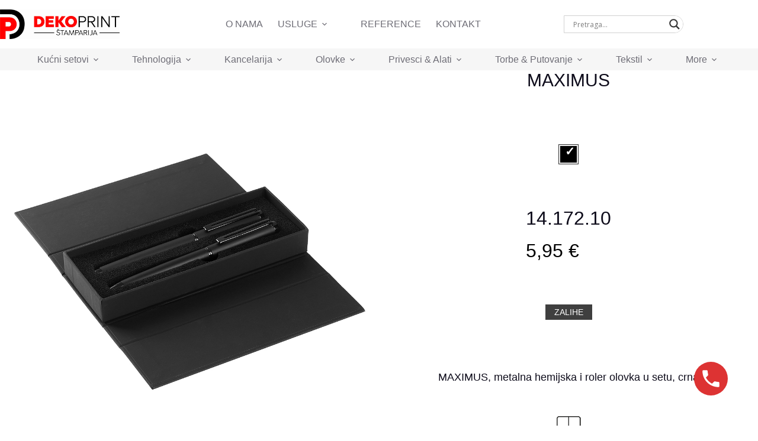

--- FILE ---
content_type: text/html; charset=UTF-8
request_url: https://dekoprint.rs/model/maximus-metalna-hemijska-i-roler-olovka-u-setu-sr/
body_size: 19122
content:
<!doctype html>
<html lang="sr-RS">
<head>
	
	<meta charset="UTF-8">
	<meta name="viewport" content="width=device-width, initial-scale=1, maximum-scale=5, viewport-fit=cover">
	<link rel="profile" href="https://gmpg.org/xfn/11">

	<title>MAXIMUS &#8211; Dekoprint</title>
<meta name='robots' content='max-image-preview:large' />
	<style>img:is([sizes="auto" i], [sizes^="auto," i]) { contain-intrinsic-size: 3000px 1500px }</style>
	<link rel='dns-prefetch' href='//cdn.jsdelivr.net' />
<link rel="alternate" type="application/rss+xml" title="Dekoprint &raquo; dovod" href="https://dekoprint.rs/feed/" />
<link rel="alternate" type="application/rss+xml" title="Dekoprint &raquo; dovod komentara" href="https://dekoprint.rs/comments/feed/" />
<link rel='stylesheet' id='blocksy-dynamic-global-css' href='https://dekoprint.rs/wp-content/uploads/blocksy/css/global.css?ver=53003' media='all' />
<link rel='stylesheet' id='wp-block-library-css' href='https://dekoprint.rs/wp-includes/css/dist/block-library/style.min.css?ver=6.8.3' media='all' />
<link rel='stylesheet' id='dg2_blocks-cgb-style-css-css' href='https://dekoprint.rs/wp-content/plugins/dg2-blocks/dist/blocks.style.build.css' media='all' />
<link rel='stylesheet' id='eedee-gutenslider-init-css' href='https://dekoprint.rs/wp-content/plugins/gutenslider/build/gutenslider-init.css?ver=1699911370' media='all' />
<style id='safe-svg-svg-icon-style-inline-css'>
.safe-svg-cover{text-align:center}.safe-svg-cover .safe-svg-inside{display:inline-block;max-width:100%}.safe-svg-cover svg{fill:currentColor;height:100%;max-height:100%;max-width:100%;width:100%}

</style>
<style id='global-styles-inline-css'>
:root{--wp--preset--aspect-ratio--square: 1;--wp--preset--aspect-ratio--4-3: 4/3;--wp--preset--aspect-ratio--3-4: 3/4;--wp--preset--aspect-ratio--3-2: 3/2;--wp--preset--aspect-ratio--2-3: 2/3;--wp--preset--aspect-ratio--16-9: 16/9;--wp--preset--aspect-ratio--9-16: 9/16;--wp--preset--color--black: #000000;--wp--preset--color--cyan-bluish-gray: #abb8c3;--wp--preset--color--white: #ffffff;--wp--preset--color--pale-pink: #f78da7;--wp--preset--color--vivid-red: #cf2e2e;--wp--preset--color--luminous-vivid-orange: #ff6900;--wp--preset--color--luminous-vivid-amber: #fcb900;--wp--preset--color--light-green-cyan: #7bdcb5;--wp--preset--color--vivid-green-cyan: #00d084;--wp--preset--color--pale-cyan-blue: #8ed1fc;--wp--preset--color--vivid-cyan-blue: #0693e3;--wp--preset--color--vivid-purple: #9b51e0;--wp--preset--color--palette-color-1: var(--theme-palette-color-1, #c3010c);--wp--preset--color--palette-color-2: var(--theme-palette-color-2, #af001a);--wp--preset--color--palette-color-3: var(--theme-palette-color-3, #6e6d76);--wp--preset--color--palette-color-4: var(--theme-palette-color-4, #0e0c1b);--wp--preset--color--palette-color-5: var(--theme-palette-color-5, #ffffff);--wp--preset--color--palette-color-6: var(--theme-palette-color-6, #f2f5f7);--wp--preset--color--palette-color-7: var(--theme-palette-color-7, #FAFBFC);--wp--preset--color--palette-color-8: var(--theme-palette-color-8, #ffffff);--wp--preset--gradient--vivid-cyan-blue-to-vivid-purple: linear-gradient(135deg,rgba(6,147,227,1) 0%,rgb(155,81,224) 100%);--wp--preset--gradient--light-green-cyan-to-vivid-green-cyan: linear-gradient(135deg,rgb(122,220,180) 0%,rgb(0,208,130) 100%);--wp--preset--gradient--luminous-vivid-amber-to-luminous-vivid-orange: linear-gradient(135deg,rgba(252,185,0,1) 0%,rgba(255,105,0,1) 100%);--wp--preset--gradient--luminous-vivid-orange-to-vivid-red: linear-gradient(135deg,rgba(255,105,0,1) 0%,rgb(207,46,46) 100%);--wp--preset--gradient--very-light-gray-to-cyan-bluish-gray: linear-gradient(135deg,rgb(238,238,238) 0%,rgb(169,184,195) 100%);--wp--preset--gradient--cool-to-warm-spectrum: linear-gradient(135deg,rgb(74,234,220) 0%,rgb(151,120,209) 20%,rgb(207,42,186) 40%,rgb(238,44,130) 60%,rgb(251,105,98) 80%,rgb(254,248,76) 100%);--wp--preset--gradient--blush-light-purple: linear-gradient(135deg,rgb(255,206,236) 0%,rgb(152,150,240) 100%);--wp--preset--gradient--blush-bordeaux: linear-gradient(135deg,rgb(254,205,165) 0%,rgb(254,45,45) 50%,rgb(107,0,62) 100%);--wp--preset--gradient--luminous-dusk: linear-gradient(135deg,rgb(255,203,112) 0%,rgb(199,81,192) 50%,rgb(65,88,208) 100%);--wp--preset--gradient--pale-ocean: linear-gradient(135deg,rgb(255,245,203) 0%,rgb(182,227,212) 50%,rgb(51,167,181) 100%);--wp--preset--gradient--electric-grass: linear-gradient(135deg,rgb(202,248,128) 0%,rgb(113,206,126) 100%);--wp--preset--gradient--midnight: linear-gradient(135deg,rgb(2,3,129) 0%,rgb(40,116,252) 100%);--wp--preset--gradient--juicy-peach: linear-gradient(to right, #ffecd2 0%, #fcb69f 100%);--wp--preset--gradient--young-passion: linear-gradient(to right, #ff8177 0%, #ff867a 0%, #ff8c7f 21%, #f99185 52%, #cf556c 78%, #b12a5b 100%);--wp--preset--gradient--true-sunset: linear-gradient(to right, #fa709a 0%, #fee140 100%);--wp--preset--gradient--morpheus-den: linear-gradient(to top, #30cfd0 0%, #330867 100%);--wp--preset--gradient--plum-plate: linear-gradient(135deg, #667eea 0%, #764ba2 100%);--wp--preset--gradient--aqua-splash: linear-gradient(15deg, #13547a 0%, #80d0c7 100%);--wp--preset--gradient--love-kiss: linear-gradient(to top, #ff0844 0%, #ffb199 100%);--wp--preset--gradient--new-retrowave: linear-gradient(to top, #3b41c5 0%, #a981bb 49%, #ffc8a9 100%);--wp--preset--gradient--plum-bath: linear-gradient(to top, #cc208e 0%, #6713d2 100%);--wp--preset--gradient--high-flight: linear-gradient(to right, #0acffe 0%, #495aff 100%);--wp--preset--gradient--teen-party: linear-gradient(-225deg, #FF057C 0%, #8D0B93 50%, #321575 100%);--wp--preset--gradient--fabled-sunset: linear-gradient(-225deg, #231557 0%, #44107A 29%, #FF1361 67%, #FFF800 100%);--wp--preset--gradient--arielle-smile: radial-gradient(circle 248px at center, #16d9e3 0%, #30c7ec 47%, #46aef7 100%);--wp--preset--gradient--itmeo-branding: linear-gradient(180deg, #2af598 0%, #009efd 100%);--wp--preset--gradient--deep-blue: linear-gradient(to right, #6a11cb 0%, #2575fc 100%);--wp--preset--gradient--strong-bliss: linear-gradient(to right, #f78ca0 0%, #f9748f 19%, #fd868c 60%, #fe9a8b 100%);--wp--preset--gradient--sweet-period: linear-gradient(to top, #3f51b1 0%, #5a55ae 13%, #7b5fac 25%, #8f6aae 38%, #a86aa4 50%, #cc6b8e 62%, #f18271 75%, #f3a469 87%, #f7c978 100%);--wp--preset--gradient--purple-division: linear-gradient(to top, #7028e4 0%, #e5b2ca 100%);--wp--preset--gradient--cold-evening: linear-gradient(to top, #0c3483 0%, #a2b6df 100%, #6b8cce 100%, #a2b6df 100%);--wp--preset--gradient--mountain-rock: linear-gradient(to right, #868f96 0%, #596164 100%);--wp--preset--gradient--desert-hump: linear-gradient(to top, #c79081 0%, #dfa579 100%);--wp--preset--gradient--ethernal-constance: linear-gradient(to top, #09203f 0%, #537895 100%);--wp--preset--gradient--happy-memories: linear-gradient(-60deg, #ff5858 0%, #f09819 100%);--wp--preset--gradient--grown-early: linear-gradient(to top, #0ba360 0%, #3cba92 100%);--wp--preset--gradient--morning-salad: linear-gradient(-225deg, #B7F8DB 0%, #50A7C2 100%);--wp--preset--gradient--night-call: linear-gradient(-225deg, #AC32E4 0%, #7918F2 48%, #4801FF 100%);--wp--preset--gradient--mind-crawl: linear-gradient(-225deg, #473B7B 0%, #3584A7 51%, #30D2BE 100%);--wp--preset--gradient--angel-care: linear-gradient(-225deg, #FFE29F 0%, #FFA99F 48%, #FF719A 100%);--wp--preset--gradient--juicy-cake: linear-gradient(to top, #e14fad 0%, #f9d423 100%);--wp--preset--gradient--rich-metal: linear-gradient(to right, #d7d2cc 0%, #304352 100%);--wp--preset--gradient--mole-hall: linear-gradient(-20deg, #616161 0%, #9bc5c3 100%);--wp--preset--gradient--cloudy-knoxville: linear-gradient(120deg, #fdfbfb 0%, #ebedee 100%);--wp--preset--gradient--soft-grass: linear-gradient(to top, #c1dfc4 0%, #deecdd 100%);--wp--preset--gradient--saint-petersburg: linear-gradient(135deg, #f5f7fa 0%, #c3cfe2 100%);--wp--preset--gradient--everlasting-sky: linear-gradient(135deg, #fdfcfb 0%, #e2d1c3 100%);--wp--preset--gradient--kind-steel: linear-gradient(-20deg, #e9defa 0%, #fbfcdb 100%);--wp--preset--gradient--over-sun: linear-gradient(60deg, #abecd6 0%, #fbed96 100%);--wp--preset--gradient--premium-white: linear-gradient(to top, #d5d4d0 0%, #d5d4d0 1%, #eeeeec 31%, #efeeec 75%, #e9e9e7 100%);--wp--preset--gradient--clean-mirror: linear-gradient(45deg, #93a5cf 0%, #e4efe9 100%);--wp--preset--gradient--wild-apple: linear-gradient(to top, #d299c2 0%, #fef9d7 100%);--wp--preset--gradient--snow-again: linear-gradient(to top, #e6e9f0 0%, #eef1f5 100%);--wp--preset--gradient--confident-cloud: linear-gradient(to top, #dad4ec 0%, #dad4ec 1%, #f3e7e9 100%);--wp--preset--gradient--glass-water: linear-gradient(to top, #dfe9f3 0%, white 100%);--wp--preset--gradient--perfect-white: linear-gradient(-225deg, #E3FDF5 0%, #FFE6FA 100%);--wp--preset--font-size--small: 13px;--wp--preset--font-size--medium: 20px;--wp--preset--font-size--large: clamp(22px, 1.375rem + ((1vw - 3.2px) * 0.625), 30px);--wp--preset--font-size--x-large: clamp(30px, 1.875rem + ((1vw - 3.2px) * 1.563), 50px);--wp--preset--font-size--xx-large: clamp(45px, 2.813rem + ((1vw - 3.2px) * 2.734), 80px);--wp--preset--spacing--20: 0.44rem;--wp--preset--spacing--30: 0.67rem;--wp--preset--spacing--40: 1rem;--wp--preset--spacing--50: 1.5rem;--wp--preset--spacing--60: 2.25rem;--wp--preset--spacing--70: 3.38rem;--wp--preset--spacing--80: 5.06rem;--wp--preset--shadow--natural: 6px 6px 9px rgba(0, 0, 0, 0.2);--wp--preset--shadow--deep: 12px 12px 50px rgba(0, 0, 0, 0.4);--wp--preset--shadow--sharp: 6px 6px 0px rgba(0, 0, 0, 0.2);--wp--preset--shadow--outlined: 6px 6px 0px -3px rgba(255, 255, 255, 1), 6px 6px rgba(0, 0, 0, 1);--wp--preset--shadow--crisp: 6px 6px 0px rgba(0, 0, 0, 1);}:root { --wp--style--global--content-size: var(--theme-block-max-width);--wp--style--global--wide-size: var(--theme-block-wide-max-width); }:where(body) { margin: 0; }.wp-site-blocks > .alignleft { float: left; margin-right: 2em; }.wp-site-blocks > .alignright { float: right; margin-left: 2em; }.wp-site-blocks > .aligncenter { justify-content: center; margin-left: auto; margin-right: auto; }:where(.wp-site-blocks) > * { margin-block-start: var(--theme-content-spacing); margin-block-end: 0; }:where(.wp-site-blocks) > :first-child { margin-block-start: 0; }:where(.wp-site-blocks) > :last-child { margin-block-end: 0; }:root { --wp--style--block-gap: var(--theme-content-spacing); }:root :where(.is-layout-flow) > :first-child{margin-block-start: 0;}:root :where(.is-layout-flow) > :last-child{margin-block-end: 0;}:root :where(.is-layout-flow) > *{margin-block-start: var(--theme-content-spacing);margin-block-end: 0;}:root :where(.is-layout-constrained) > :first-child{margin-block-start: 0;}:root :where(.is-layout-constrained) > :last-child{margin-block-end: 0;}:root :where(.is-layout-constrained) > *{margin-block-start: var(--theme-content-spacing);margin-block-end: 0;}:root :where(.is-layout-flex){gap: var(--theme-content-spacing);}:root :where(.is-layout-grid){gap: var(--theme-content-spacing);}.is-layout-flow > .alignleft{float: left;margin-inline-start: 0;margin-inline-end: 2em;}.is-layout-flow > .alignright{float: right;margin-inline-start: 2em;margin-inline-end: 0;}.is-layout-flow > .aligncenter{margin-left: auto !important;margin-right: auto !important;}.is-layout-constrained > .alignleft{float: left;margin-inline-start: 0;margin-inline-end: 2em;}.is-layout-constrained > .alignright{float: right;margin-inline-start: 2em;margin-inline-end: 0;}.is-layout-constrained > .aligncenter{margin-left: auto !important;margin-right: auto !important;}.is-layout-constrained > :where(:not(.alignleft):not(.alignright):not(.alignfull)){max-width: var(--wp--style--global--content-size);margin-left: auto !important;margin-right: auto !important;}.is-layout-constrained > .alignwide{max-width: var(--wp--style--global--wide-size);}body .is-layout-flex{display: flex;}.is-layout-flex{flex-wrap: wrap;align-items: center;}.is-layout-flex > :is(*, div){margin: 0;}body .is-layout-grid{display: grid;}.is-layout-grid > :is(*, div){margin: 0;}body{padding-top: 0px;padding-right: 0px;padding-bottom: 0px;padding-left: 0px;}.has-black-color{color: var(--wp--preset--color--black) !important;}.has-cyan-bluish-gray-color{color: var(--wp--preset--color--cyan-bluish-gray) !important;}.has-white-color{color: var(--wp--preset--color--white) !important;}.has-pale-pink-color{color: var(--wp--preset--color--pale-pink) !important;}.has-vivid-red-color{color: var(--wp--preset--color--vivid-red) !important;}.has-luminous-vivid-orange-color{color: var(--wp--preset--color--luminous-vivid-orange) !important;}.has-luminous-vivid-amber-color{color: var(--wp--preset--color--luminous-vivid-amber) !important;}.has-light-green-cyan-color{color: var(--wp--preset--color--light-green-cyan) !important;}.has-vivid-green-cyan-color{color: var(--wp--preset--color--vivid-green-cyan) !important;}.has-pale-cyan-blue-color{color: var(--wp--preset--color--pale-cyan-blue) !important;}.has-vivid-cyan-blue-color{color: var(--wp--preset--color--vivid-cyan-blue) !important;}.has-vivid-purple-color{color: var(--wp--preset--color--vivid-purple) !important;}.has-palette-color-1-color{color: var(--wp--preset--color--palette-color-1) !important;}.has-palette-color-2-color{color: var(--wp--preset--color--palette-color-2) !important;}.has-palette-color-3-color{color: var(--wp--preset--color--palette-color-3) !important;}.has-palette-color-4-color{color: var(--wp--preset--color--palette-color-4) !important;}.has-palette-color-5-color{color: var(--wp--preset--color--palette-color-5) !important;}.has-palette-color-6-color{color: var(--wp--preset--color--palette-color-6) !important;}.has-palette-color-7-color{color: var(--wp--preset--color--palette-color-7) !important;}.has-palette-color-8-color{color: var(--wp--preset--color--palette-color-8) !important;}.has-black-background-color{background-color: var(--wp--preset--color--black) !important;}.has-cyan-bluish-gray-background-color{background-color: var(--wp--preset--color--cyan-bluish-gray) !important;}.has-white-background-color{background-color: var(--wp--preset--color--white) !important;}.has-pale-pink-background-color{background-color: var(--wp--preset--color--pale-pink) !important;}.has-vivid-red-background-color{background-color: var(--wp--preset--color--vivid-red) !important;}.has-luminous-vivid-orange-background-color{background-color: var(--wp--preset--color--luminous-vivid-orange) !important;}.has-luminous-vivid-amber-background-color{background-color: var(--wp--preset--color--luminous-vivid-amber) !important;}.has-light-green-cyan-background-color{background-color: var(--wp--preset--color--light-green-cyan) !important;}.has-vivid-green-cyan-background-color{background-color: var(--wp--preset--color--vivid-green-cyan) !important;}.has-pale-cyan-blue-background-color{background-color: var(--wp--preset--color--pale-cyan-blue) !important;}.has-vivid-cyan-blue-background-color{background-color: var(--wp--preset--color--vivid-cyan-blue) !important;}.has-vivid-purple-background-color{background-color: var(--wp--preset--color--vivid-purple) !important;}.has-palette-color-1-background-color{background-color: var(--wp--preset--color--palette-color-1) !important;}.has-palette-color-2-background-color{background-color: var(--wp--preset--color--palette-color-2) !important;}.has-palette-color-3-background-color{background-color: var(--wp--preset--color--palette-color-3) !important;}.has-palette-color-4-background-color{background-color: var(--wp--preset--color--palette-color-4) !important;}.has-palette-color-5-background-color{background-color: var(--wp--preset--color--palette-color-5) !important;}.has-palette-color-6-background-color{background-color: var(--wp--preset--color--palette-color-6) !important;}.has-palette-color-7-background-color{background-color: var(--wp--preset--color--palette-color-7) !important;}.has-palette-color-8-background-color{background-color: var(--wp--preset--color--palette-color-8) !important;}.has-black-border-color{border-color: var(--wp--preset--color--black) !important;}.has-cyan-bluish-gray-border-color{border-color: var(--wp--preset--color--cyan-bluish-gray) !important;}.has-white-border-color{border-color: var(--wp--preset--color--white) !important;}.has-pale-pink-border-color{border-color: var(--wp--preset--color--pale-pink) !important;}.has-vivid-red-border-color{border-color: var(--wp--preset--color--vivid-red) !important;}.has-luminous-vivid-orange-border-color{border-color: var(--wp--preset--color--luminous-vivid-orange) !important;}.has-luminous-vivid-amber-border-color{border-color: var(--wp--preset--color--luminous-vivid-amber) !important;}.has-light-green-cyan-border-color{border-color: var(--wp--preset--color--light-green-cyan) !important;}.has-vivid-green-cyan-border-color{border-color: var(--wp--preset--color--vivid-green-cyan) !important;}.has-pale-cyan-blue-border-color{border-color: var(--wp--preset--color--pale-cyan-blue) !important;}.has-vivid-cyan-blue-border-color{border-color: var(--wp--preset--color--vivid-cyan-blue) !important;}.has-vivid-purple-border-color{border-color: var(--wp--preset--color--vivid-purple) !important;}.has-palette-color-1-border-color{border-color: var(--wp--preset--color--palette-color-1) !important;}.has-palette-color-2-border-color{border-color: var(--wp--preset--color--palette-color-2) !important;}.has-palette-color-3-border-color{border-color: var(--wp--preset--color--palette-color-3) !important;}.has-palette-color-4-border-color{border-color: var(--wp--preset--color--palette-color-4) !important;}.has-palette-color-5-border-color{border-color: var(--wp--preset--color--palette-color-5) !important;}.has-palette-color-6-border-color{border-color: var(--wp--preset--color--palette-color-6) !important;}.has-palette-color-7-border-color{border-color: var(--wp--preset--color--palette-color-7) !important;}.has-palette-color-8-border-color{border-color: var(--wp--preset--color--palette-color-8) !important;}.has-vivid-cyan-blue-to-vivid-purple-gradient-background{background: var(--wp--preset--gradient--vivid-cyan-blue-to-vivid-purple) !important;}.has-light-green-cyan-to-vivid-green-cyan-gradient-background{background: var(--wp--preset--gradient--light-green-cyan-to-vivid-green-cyan) !important;}.has-luminous-vivid-amber-to-luminous-vivid-orange-gradient-background{background: var(--wp--preset--gradient--luminous-vivid-amber-to-luminous-vivid-orange) !important;}.has-luminous-vivid-orange-to-vivid-red-gradient-background{background: var(--wp--preset--gradient--luminous-vivid-orange-to-vivid-red) !important;}.has-very-light-gray-to-cyan-bluish-gray-gradient-background{background: var(--wp--preset--gradient--very-light-gray-to-cyan-bluish-gray) !important;}.has-cool-to-warm-spectrum-gradient-background{background: var(--wp--preset--gradient--cool-to-warm-spectrum) !important;}.has-blush-light-purple-gradient-background{background: var(--wp--preset--gradient--blush-light-purple) !important;}.has-blush-bordeaux-gradient-background{background: var(--wp--preset--gradient--blush-bordeaux) !important;}.has-luminous-dusk-gradient-background{background: var(--wp--preset--gradient--luminous-dusk) !important;}.has-pale-ocean-gradient-background{background: var(--wp--preset--gradient--pale-ocean) !important;}.has-electric-grass-gradient-background{background: var(--wp--preset--gradient--electric-grass) !important;}.has-midnight-gradient-background{background: var(--wp--preset--gradient--midnight) !important;}.has-juicy-peach-gradient-background{background: var(--wp--preset--gradient--juicy-peach) !important;}.has-young-passion-gradient-background{background: var(--wp--preset--gradient--young-passion) !important;}.has-true-sunset-gradient-background{background: var(--wp--preset--gradient--true-sunset) !important;}.has-morpheus-den-gradient-background{background: var(--wp--preset--gradient--morpheus-den) !important;}.has-plum-plate-gradient-background{background: var(--wp--preset--gradient--plum-plate) !important;}.has-aqua-splash-gradient-background{background: var(--wp--preset--gradient--aqua-splash) !important;}.has-love-kiss-gradient-background{background: var(--wp--preset--gradient--love-kiss) !important;}.has-new-retrowave-gradient-background{background: var(--wp--preset--gradient--new-retrowave) !important;}.has-plum-bath-gradient-background{background: var(--wp--preset--gradient--plum-bath) !important;}.has-high-flight-gradient-background{background: var(--wp--preset--gradient--high-flight) !important;}.has-teen-party-gradient-background{background: var(--wp--preset--gradient--teen-party) !important;}.has-fabled-sunset-gradient-background{background: var(--wp--preset--gradient--fabled-sunset) !important;}.has-arielle-smile-gradient-background{background: var(--wp--preset--gradient--arielle-smile) !important;}.has-itmeo-branding-gradient-background{background: var(--wp--preset--gradient--itmeo-branding) !important;}.has-deep-blue-gradient-background{background: var(--wp--preset--gradient--deep-blue) !important;}.has-strong-bliss-gradient-background{background: var(--wp--preset--gradient--strong-bliss) !important;}.has-sweet-period-gradient-background{background: var(--wp--preset--gradient--sweet-period) !important;}.has-purple-division-gradient-background{background: var(--wp--preset--gradient--purple-division) !important;}.has-cold-evening-gradient-background{background: var(--wp--preset--gradient--cold-evening) !important;}.has-mountain-rock-gradient-background{background: var(--wp--preset--gradient--mountain-rock) !important;}.has-desert-hump-gradient-background{background: var(--wp--preset--gradient--desert-hump) !important;}.has-ethernal-constance-gradient-background{background: var(--wp--preset--gradient--ethernal-constance) !important;}.has-happy-memories-gradient-background{background: var(--wp--preset--gradient--happy-memories) !important;}.has-grown-early-gradient-background{background: var(--wp--preset--gradient--grown-early) !important;}.has-morning-salad-gradient-background{background: var(--wp--preset--gradient--morning-salad) !important;}.has-night-call-gradient-background{background: var(--wp--preset--gradient--night-call) !important;}.has-mind-crawl-gradient-background{background: var(--wp--preset--gradient--mind-crawl) !important;}.has-angel-care-gradient-background{background: var(--wp--preset--gradient--angel-care) !important;}.has-juicy-cake-gradient-background{background: var(--wp--preset--gradient--juicy-cake) !important;}.has-rich-metal-gradient-background{background: var(--wp--preset--gradient--rich-metal) !important;}.has-mole-hall-gradient-background{background: var(--wp--preset--gradient--mole-hall) !important;}.has-cloudy-knoxville-gradient-background{background: var(--wp--preset--gradient--cloudy-knoxville) !important;}.has-soft-grass-gradient-background{background: var(--wp--preset--gradient--soft-grass) !important;}.has-saint-petersburg-gradient-background{background: var(--wp--preset--gradient--saint-petersburg) !important;}.has-everlasting-sky-gradient-background{background: var(--wp--preset--gradient--everlasting-sky) !important;}.has-kind-steel-gradient-background{background: var(--wp--preset--gradient--kind-steel) !important;}.has-over-sun-gradient-background{background: var(--wp--preset--gradient--over-sun) !important;}.has-premium-white-gradient-background{background: var(--wp--preset--gradient--premium-white) !important;}.has-clean-mirror-gradient-background{background: var(--wp--preset--gradient--clean-mirror) !important;}.has-wild-apple-gradient-background{background: var(--wp--preset--gradient--wild-apple) !important;}.has-snow-again-gradient-background{background: var(--wp--preset--gradient--snow-again) !important;}.has-confident-cloud-gradient-background{background: var(--wp--preset--gradient--confident-cloud) !important;}.has-glass-water-gradient-background{background: var(--wp--preset--gradient--glass-water) !important;}.has-perfect-white-gradient-background{background: var(--wp--preset--gradient--perfect-white) !important;}.has-small-font-size{font-size: var(--wp--preset--font-size--small) !important;}.has-medium-font-size{font-size: var(--wp--preset--font-size--medium) !important;}.has-large-font-size{font-size: var(--wp--preset--font-size--large) !important;}.has-x-large-font-size{font-size: var(--wp--preset--font-size--x-large) !important;}.has-xx-large-font-size{font-size: var(--wp--preset--font-size--xx-large) !important;}
:root :where(.wp-block-pullquote){font-size: clamp(0.984em, 0.984rem + ((1vw - 0.2em) * 0.645), 1.5em);line-height: 1.6;}
</style>
<link rel='stylesheet' id='shortcodes-css' href='https://dekoprint.rs/wp-content/plugins/dg2_new/front/shortcodes/scstyles.css?ver=1.0.0' media='all' />
<link rel='stylesheet' id='owl-css' href='https://dekoprint.rs/wp-content/plugins/dg2_new/front/assets/css/owl.css?ver=2.3.0' media='all' />
<link rel='stylesheet' id='bootstrap-css' href='https://cdn.jsdelivr.net/npm/bootstrap@4.6.0/dist/css/bootstrap.min.css?ver=4.6.0' media='all' />
<link rel='stylesheet' id='stil_css-css' href='https://dekoprint.rs/wp-content/plugins/dg2_new/front/assets/css/dg2-main-front.css?ver=6.8.3' media='all' />
<link rel='stylesheet' id='splide_css-css' href='https://cdn.jsdelivr.net/npm/@splidejs/splide@latest/dist/css/splide.min.css?ver=6.8.3' media='all' />
<link rel='stylesheet' id='dg2pb_style-css' href='https://dekoprint.rs/wp-content/plugins/small-phone-button-basic/assets/styles.css?ver=1.1.3' media='all' />
<link rel='stylesheet' id='parent-style-css' href='https://dekoprint.rs/wp-content/themes/blocksy/style.css?ver=6.8.3' media='all' />
<link rel='stylesheet' id='demo2-style-css' href='https://dekoprint.rs/wp-content/themes/blocksy-child/inc/dg2-css.css?ver=6.8.3' media='all' />
<link rel='stylesheet' id='ct-main-styles-css' href='https://dekoprint.rs/wp-content/themes/blocksy/static/bundle/main.min.css?ver=2.1.17' media='all' />
<link rel='stylesheet' id='ct-page-title-styles-css' href='https://dekoprint.rs/wp-content/themes/blocksy/static/bundle/page-title.min.css?ver=2.1.17' media='all' />
<link rel='stylesheet' id='wpdreams-asl-basic-css' href='https://dekoprint.rs/wp-content/plugins/ajax-search-lite/css/style.basic.css?ver=4.13.4' media='all' />
<style id='wpdreams-asl-basic-inline-css'>

					div[id*='ajaxsearchlitesettings'].searchsettings .asl_option_inner label {
						font-size: 0px !important;
						color: rgba(0, 0, 0, 0);
					}
					div[id*='ajaxsearchlitesettings'].searchsettings .asl_option_inner label:after {
						font-size: 11px !important;
						position: absolute;
						top: 0;
						left: 0;
						z-index: 1;
					}
					.asl_w_container {
						width: 100%;
						margin: 0px 0px 0px 0px;
						min-width: 200px;
					}
					div[id*='ajaxsearchlite'].asl_m {
						width: 100%;
					}
					div[id*='ajaxsearchliteres'].wpdreams_asl_results div.resdrg span.highlighted {
						font-weight: bold;
						color: rgba(217, 49, 43, 1);
						background-color: rgba(238, 238, 238, 1);
					}
					div[id*='ajaxsearchliteres'].wpdreams_asl_results .results img.asl_image {
						width: 70px;
						height: 70px;
						object-fit: cover;
					}
					div[id*='ajaxsearchlite'].asl_r .results {
						max-height: none;
					}
					div[id*='ajaxsearchlite'].asl_r {
						position: absolute;
					}
				
						div.asl_m.asl_w {
							border:1px solid rgb(209, 209, 209) !important;border-radius:0px 15px 15px 0px !important;
							box-shadow: none !important;
						}
						div.asl_m.asl_w .probox {border: none !important;}
					
						div.asl_r.asl_w.vertical .results .item::after {
							display: block;
							position: absolute;
							bottom: 0;
							content: '';
							height: 1px;
							width: 100%;
							background: #D8D8D8;
						}
						div.asl_r.asl_w.vertical .results .item.asl_last_item::after {
							display: none;
						}
					
</style>
<link rel='stylesheet' id='wpdreams-asl-instance-css' href='https://dekoprint.rs/wp-content/plugins/ajax-search-lite/css/style-underline.css?ver=4.13.4' media='all' />
<script src="https://dekoprint.rs/wp-includes/js/jquery/jquery.min.js?ver=3.7.1" id="jquery-core-js"></script>
<script src="https://dekoprint.rs/wp-includes/js/jquery/jquery-migrate.min.js?ver=3.4.1" id="jquery-migrate-js"></script>
<link rel="https://api.w.org/" href="https://dekoprint.rs/wp-json/" /><link rel="alternate" title="JSON" type="application/json" href="https://dekoprint.rs/wp-json/wp/v2/dg2_model/14292" /><link rel="EditURI" type="application/rsd+xml" title="RSD" href="https://dekoprint.rs/xmlrpc.php?rsd" />
<meta name="generator" content="WordPress 6.8.3" />
<link rel="canonical" href="https://dekoprint.rs/model/maximus-metalna-hemijska-i-roler-olovka-u-setu-sr/" />
<link rel='shortlink' href='https://dekoprint.rs/?p=14292' />
<link rel="alternate" title="oEmbed (JSON)" type="application/json+oembed" href="https://dekoprint.rs/wp-json/oembed/1.0/embed?url=https%3A%2F%2Fdekoprint.rs%2Fmodel%2Fmaximus-metalna-hemijska-i-roler-olovka-u-setu-sr%2F" />
<link rel="alternate" title="oEmbed (XML)" type="text/xml+oembed" href="https://dekoprint.rs/wp-json/oembed/1.0/embed?url=https%3A%2F%2Fdekoprint.rs%2Fmodel%2Fmaximus-metalna-hemijska-i-roler-olovka-u-setu-sr%2F&#038;format=xml" />
<noscript><link rel='stylesheet' href='https://dekoprint.rs/wp-content/themes/blocksy/static/bundle/no-scripts.min.css' type='text/css'></noscript>
				<link rel="preconnect" href="https://fonts.gstatic.com" crossorigin />
				<link rel="preload" as="style" href="//fonts.googleapis.com/css?family=Open+Sans&display=swap" />
								<link rel="stylesheet" href="//fonts.googleapis.com/css?family=Open+Sans&display=swap" media="all" />
				<style>.recentcomments a{display:inline !important;padding:0 !important;margin:0 !important;}</style><link rel="icon" href="https://dekoprint.rs/wp-content/uploads/2020/07/favicon_dekoprint.png" sizes="32x32" />
<link rel="icon" href="https://dekoprint.rs/wp-content/uploads/2020/07/favicon_dekoprint.png" sizes="192x192" />
<link rel="apple-touch-icon" href="https://dekoprint.rs/wp-content/uploads/2020/07/favicon_dekoprint.png" />
<meta name="msapplication-TileImage" content="https://dekoprint.rs/wp-content/uploads/2020/07/favicon_dekoprint.png" />
	</head>


<body class="wp-singular dg2_model-template-default single single-dg2_model postid-14292 wp-custom-logo wp-embed-responsive wp-theme-blocksy wp-child-theme-blocksy-child" data-link="type-2" data-prefix="dg2_model_single" data-header="type-1" data-footer="type-1" itemscope="itemscope" itemtype="https://schema.org/Blog">

<a class="skip-link screen-reader-text" href="#main">Skip to content</a><div class="ct-drawer-canvas" data-location="start"><div id="offcanvas" class="ct-panel ct-header" data-behaviour="right-side" role="dialog" aria-label="Offcanvas modal" inert=""><div class="ct-panel-inner">
		<div class="ct-panel-actions">
			
			<button class="ct-toggle-close" data-type="type-1" aria-label="Close drawer">
				<svg class="ct-icon" width="12" height="12" viewBox="0 0 15 15"><path d="M1 15a1 1 0 01-.71-.29 1 1 0 010-1.41l5.8-5.8-5.8-5.8A1 1 0 011.7.29l5.8 5.8 5.8-5.8a1 1 0 011.41 1.41l-5.8 5.8 5.8 5.8a1 1 0 01-1.41 1.41l-5.8-5.8-5.8 5.8A1 1 0 011 15z"/></svg>
			</button>
		</div>
		<div class="ct-panel-content" data-device="desktop"><div class="ct-panel-content-inner"></div></div><div class="ct-panel-content" data-device="mobile"><div class="ct-panel-content-inner">
<nav
	class="mobile-menu menu-container has-submenu"
	data-id="mobile-menu" data-interaction="click" data-toggle-type="type-1" data-submenu-dots="yes"	aria-label="MobilniSr">

	<ul id="menu-mobilnisr" class=""><li id="menu-item-12141" class="menu-item menu-item-type-post_type menu-item-object-page menu-item-12141"><a href="https://dekoprint.rs/o-nama/" class="ct-menu-link">O NAMA</a></li>
<li id="menu-item-12143" class="menu-item menu-item-type-post_type menu-item-object-page menu-item-has-children menu-item-12143"><span class="ct-sub-menu-parent"><a href="https://dekoprint.rs/usluge/" class="ct-menu-link">USLUGE</a><button class="ct-toggle-dropdown-mobile" aria-label="Expand dropdown menu" aria-haspopup="true" aria-expanded="false"><svg class="ct-icon toggle-icon-1" width="15" height="15" viewBox="0 0 15 15" aria-hidden="true"><path d="M3.9,5.1l3.6,3.6l3.6-3.6l1.4,0.7l-5,5l-5-5L3.9,5.1z"/></svg></button></span>
<ul class="sub-menu">
	<li id="menu-item-12144" class="menu-item menu-item-type-post_type menu-item-object-page menu-item-12144"><a href="https://dekoprint.rs/usluge/digitalna-stampa/" class="ct-menu-link">DIGITALNA ŠTAMPA</a></li>
	<li id="menu-item-12145" class="menu-item menu-item-type-post_type menu-item-object-page menu-item-12145"><a href="https://dekoprint.rs/usluge/digitalna-stampa-velikog-formata/" class="ct-menu-link">DIGITALNA ŠTAMPA VELIKOG FORMATA</a></li>
	<li id="menu-item-12146" class="menu-item menu-item-type-post_type menu-item-object-page menu-item-12146"><a href="https://dekoprint.rs/usluge/laserska-gravura/" class="ct-menu-link">LASERSKA GRAVURA</a></li>
	<li id="menu-item-12147" class="menu-item menu-item-type-post_type menu-item-object-page menu-item-12147"><a href="https://dekoprint.rs/usluge/sito-stampa/" class="ct-menu-link">SITO ŠTAMPA</a></li>
	<li id="menu-item-12148" class="menu-item menu-item-type-post_type menu-item-object-page menu-item-12148"><a href="https://dekoprint.rs/usluge/tampon-stampa/" class="ct-menu-link">TAMPON ŠTAMPA</a></li>
	<li id="menu-item-12149" class="menu-item menu-item-type-post_type menu-item-object-page menu-item-12149"><a href="https://dekoprint.rs/usluge/uv-stampa/" class="ct-menu-link">UV ŠTAMPA</a></li>
	<li id="menu-item-12150" class="menu-item menu-item-type-post_type menu-item-object-page menu-item-12150"><a href="https://dekoprint.rs/usluge/vez/" class="ct-menu-link">VEZ</a></li>
	<li id="menu-item-12151" class="menu-item menu-item-type-post_type menu-item-object-page menu-item-12151"><a href="https://dekoprint.rs/usluge/zlatotisak-i-blindruk/" class="ct-menu-link">ZLATOTISAK I BLINDRUK</a></li>
</ul>
</li>
<li id="menu-item-12142" class="menu-item menu-item-type-post_type menu-item-object-page menu-item-12142"><a href="https://dekoprint.rs/reference/" class="ct-menu-link">REFERENCE</a></li>
<li id="menu-item-12140" class="menu-item menu-item-type-post_type menu-item-object-page menu-item-12140"><a href="https://dekoprint.rs/kontakt/" class="ct-menu-link">KONTAKT</a></li>
</li></li></li></li></li></li></li></li></li></li></li><li class="menu-item  menu-item-has-children "><span class="ct-sub-menu-parent"><a href="https://dekoprint.rs/category/kucni-setovi/" class="ct-menu-link">Kućni setovi</a><button class="ct-toggle-dropdown-mobile" aria-label="Expand dropdown menu" ><svg class="ct-icon toggle-icon-1" width="15" height="15" viewBox="0 0 15 15" aria-label="Menu dropdown icon"><path d="M3.9,5.1l3.6,3.6l3.6-3.6l1.4,0.7l-5,5l-5-5L3.9,5.1z"></path></svg></button></span><ul class="sub-menu"><li class="menu-item  menu-item-has-children "><span class="ct-sub-menu-parent"><a href="https://dekoprint.rs/category/kucni-setovi/solje/" class="ct-menu-link">Šolje</a><button class="ct-toggle-dropdown-mobile" aria-label="Expand dropdown menu" ><svg class="ct-icon toggle-icon-1" width="15" height="15" viewBox="0 0 15 15" aria-label="Menu dropdown icon"><path d="M3.9,5.1l3.6,3.6l3.6-3.6l1.4,0.7l-5,5l-5-5L3.9,5.1z"></path></svg></button></span><ul class="sub-menu"><li class="menu-item" ><a href="https://dekoprint.rs/category/kucni-setovi/solje/keramicke-solje/" class="ct-menu-link">Keramičke šolje</a></li><li class="menu-item" ><a href="https://dekoprint.rs/category/kucni-setovi/solje/staklene-solje/" class="ct-menu-link">Staklene šolje</a></li><li class="menu-item" ><a href="https://dekoprint.rs/category/kucni-setovi/solje/metalne-solje/" class="ct-menu-link">Metalne šolje</a></li></ul><li class="menu-item  menu-item-has-children "><span class="ct-sub-menu-parent"><a href="https://dekoprint.rs/category/kucni-setovi/boce/" class="ct-menu-link">Boce</a><button class="ct-toggle-dropdown-mobile" aria-label="Expand dropdown menu" ><svg class="ct-icon toggle-icon-1" width="15" height="15" viewBox="0 0 15 15" aria-label="Menu dropdown icon"><path d="M3.9,5.1l3.6,3.6l3.6-3.6l1.4,0.7l-5,5l-5-5L3.9,5.1z"></path></svg></button></span><ul class="sub-menu"><li class="menu-item" ><a href="https://dekoprint.rs/category/kucni-setovi/boce/metalne-boce/" class="ct-menu-link">Metalne boce</a></li><li class="menu-item" ><a href="https://dekoprint.rs/category/kucni-setovi/boce/staklene-boce/" class="ct-menu-link">Staklene boce</a></li><li class="menu-item" ><a href="https://dekoprint.rs/category/kucni-setovi/boce/plasticne-boce/" class="ct-menu-link">Plastične boce</a></li></ul><li class="menu-item" ><a href="https://dekoprint.rs/category/kucni-setovi/termosi/" class="ct-menu-link">Termosi</a></li><ul class="sub-menu"></ul><li class="menu-item  menu-item-has-children "><span class="ct-sub-menu-parent"><a href="https://dekoprint.rs/category/kucni-setovi/kuhinjski-pribor/" class="ct-menu-link">Kuhinjski pribor</a><button class="ct-toggle-dropdown-mobile" aria-label="Expand dropdown menu" ><svg class="ct-icon toggle-icon-1" width="15" height="15" viewBox="0 0 15 15" aria-label="Menu dropdown icon"><path d="M3.9,5.1l3.6,3.6l3.6-3.6l1.4,0.7l-5,5l-5-5L3.9,5.1z"></path></svg></button></span><ul class="sub-menu"><li class="menu-item" ><a href="https://dekoprint.rs/category/kucni-setovi/kuhinjski-pribor/kuhinjski-setovi/" class="ct-menu-link">Kuhinjski setovi</a></li><li class="menu-item" ><a href="https://dekoprint.rs/category/kucni-setovi/kuhinjski-pribor/posude/" class="ct-menu-link">Posude</a></li><li class="menu-item" ><a href="https://dekoprint.rs/category/kucni-setovi/kuhinjski-pribor/pepeljare/" class="ct-menu-link">Pepeljare</a></li><li class="menu-item" ><a href="https://dekoprint.rs/category/kucni-setovi/kuhinjski-pribor/otvaraci-za-flase/" class="ct-menu-link">Otvarači za flaše</a></li><li class="menu-item" ><a href="https://dekoprint.rs/category/kucni-setovi/kuhinjski-pribor/magneti/" class="ct-menu-link">Magneti</a></li><li class="menu-item" ><a href="https://dekoprint.rs/category/kucni-setovi/kuhinjski-pribor/podmetaci/" class="ct-menu-link">Podmetači</a></li></ul><li class="menu-item" ><a href="https://dekoprint.rs/category/kucni-setovi/vinski-setovi/" class="ct-menu-link">Vinski setovi</a></li><ul class="sub-menu"></ul><li class="menu-item" ><a href="https://dekoprint.rs/category/kucni-setovi/sport-i-zabava/" class="ct-menu-link">Sport i zabava</a></li><ul class="sub-menu"></ul><li class="menu-item" ><a href="https://dekoprint.rs/category/kucni-setovi/lepota/" class="ct-menu-link">Lepota</a></li><ul class="sub-menu"></ul><li class="menu-item  menu-item-has-children "><span class="ct-sub-menu-parent"><a href="https://dekoprint.rs/category/kucni-setovi/zdravlje-i-zastita/" class="ct-menu-link">Zdravlje i zaštita</a><button class="ct-toggle-dropdown-mobile" aria-label="Expand dropdown menu" ><svg class="ct-icon toggle-icon-1" width="15" height="15" viewBox="0 0 15 15" aria-label="Menu dropdown icon"><path d="M3.9,5.1l3.6,3.6l3.6-3.6l1.4,0.7l-5,5l-5-5L3.9,5.1z"></path></svg></button></span><ul class="sub-menu"><li class="menu-item" ><a href="https://dekoprint.rs/category/kucni-setovi/zdravlje-i-zastita/bocice-i-zatvaraci/" class="ct-menu-link">Bočice i zatvarači</a></li></ul><li class="menu-item  menu-item-has-children "><span class="ct-sub-menu-parent"><a href="https://dekoprint.rs/category/kucni-setovi/upaljaci/" class="ct-menu-link">Upaljači</a><button class="ct-toggle-dropdown-mobile" aria-label="Expand dropdown menu" ><svg class="ct-icon toggle-icon-1" width="15" height="15" viewBox="0 0 15 15" aria-label="Menu dropdown icon"><path d="M3.9,5.1l3.6,3.6l3.6-3.6l1.4,0.7l-5,5l-5-5L3.9,5.1z"></path></svg></button></span><ul class="sub-menu"><li class="menu-item" ><a href="https://dekoprint.rs/category/kucni-setovi/upaljaci/plasticni-upaljaci/" class="ct-menu-link">Plastični upaljači</a></li><li class="menu-item" ><a href="https://dekoprint.rs/category/kucni-setovi/upaljaci/metalni-upaljaci/" class="ct-menu-link">Metalni upaljači</a></li><li class="menu-item" ><a href="https://dekoprint.rs/category/kucni-setovi/upaljaci/oprema-za-cigare/" class="ct-menu-link">Oprema za cigare</a></li></ul></li></ul></li></li></li></li></li></li></li></li></li></li></li></li></li></li></li></li></li></li></li></li></li></li></li></li></li></li><li class="menu-item  menu-item-has-children "><span class="ct-sub-menu-parent"><a href="https://dekoprint.rs/category/tehnologija/" class="ct-menu-link">Tehnologija</a><button class="ct-toggle-dropdown-mobile" aria-label="Expand dropdown menu" ><svg class="ct-icon toggle-icon-1" width="15" height="15" viewBox="0 0 15 15" aria-label="Menu dropdown icon"><path d="M3.9,5.1l3.6,3.6l3.6-3.6l1.4,0.7l-5,5l-5-5L3.9,5.1z"></path></svg></button></span><ul class="sub-menu"><li class="menu-item" ><a href="https://dekoprint.rs/category/tehnologija/pomocne-baterije/" class="ct-menu-link">Pomoćne baterije</a></li><ul class="sub-menu"></ul><li class="menu-item  menu-item-has-children "><span class="ct-sub-menu-parent"><a href="https://dekoprint.rs/category/tehnologija/audio-uredjaji/" class="ct-menu-link">Audio uređaji</a><button class="ct-toggle-dropdown-mobile" aria-label="Expand dropdown menu" ><svg class="ct-icon toggle-icon-1" width="15" height="15" viewBox="0 0 15 15" aria-label="Menu dropdown icon"><path d="M3.9,5.1l3.6,3.6l3.6-3.6l1.4,0.7l-5,5l-5-5L3.9,5.1z"></path></svg></button></span><ul class="sub-menu"><li class="menu-item" ><a href="https://dekoprint.rs/category/tehnologija/audio-uredjaji/zvucnici/" class="ct-menu-link">Zvučnici</a></li><li class="menu-item" ><a href="https://dekoprint.rs/category/tehnologija/audio-uredjaji/slusalice/" class="ct-menu-link">Slušalice</a></li><li class="menu-item" ><a href="https://dekoprint.rs/category/tehnologija/audio-uredjaji/slusalice-bubice/" class="ct-menu-link">Slušalice bubice</a></li></ul><li class="menu-item" ><a href="https://dekoprint.rs/category/tehnologija/auto-oprema/" class="ct-menu-link">Auto oprema</a></li><ul class="sub-menu"></ul><li class="menu-item" ><a href="https://dekoprint.rs/category/tehnologija/gedzeti/" class="ct-menu-link">Gedžeti</a></li><ul class="sub-menu"></ul><li class="menu-item  menu-item-has-children "><span class="ct-sub-menu-parent"><a href="https://dekoprint.rs/category/tehnologija/usb/" class="ct-menu-link">USB</a><button class="ct-toggle-dropdown-mobile" aria-label="Expand dropdown menu" ><svg class="ct-icon toggle-icon-1" width="15" height="15" viewBox="0 0 15 15" aria-label="Menu dropdown icon"><path d="M3.9,5.1l3.6,3.6l3.6-3.6l1.4,0.7l-5,5l-5-5L3.9,5.1z"></path></svg></button></span><ul class="sub-menu"><li class="menu-item" ><a href="https://dekoprint.rs/category/tehnologija/usb/usb-sr/" class="ct-menu-link">USB</a></li><li class="menu-item" ><a href="https://dekoprint.rs/category/tehnologija/usb/ssd/" class="ct-menu-link">SSD</a></li></ul><li class="menu-item" ><a href="https://dekoprint.rs/category/tehnologija/bezicni-punjaci/" class="ct-menu-link">Bežični punjači</a></li><ul class="sub-menu"></ul><li class="menu-item" ><a href="https://dekoprint.rs/category/tehnologija/usb-kablovi/" class="ct-menu-link">USB kablovi</a></li><ul class="sub-menu"></ul><li class="menu-item" ><a href="https://dekoprint.rs/category/tehnologija/pametni-satovi/" class="ct-menu-link">Pametni satovi</a></li><ul class="sub-menu"></ul><li class="menu-item" ><a href="https://dekoprint.rs/category/tehnologija/tech-portfolio/" class="ct-menu-link">Tech portfolio</a></li><ul class="sub-menu"></ul><li class="menu-item" ><a href="https://dekoprint.rs/category/tehnologija/kompjuterska-oprema/" class="ct-menu-link">Kompjuterska oprema</a></li><ul class="sub-menu"></ul></li></ul></li></li></li></li></li></li></li></li></li></li></li></li></li></li></li></li></li></li></li></li></li></li></li></li></li></li></li></li><li class="menu-item  menu-item-has-children "><span class="ct-sub-menu-parent"><a href="https://dekoprint.rs/category/kancelarija/" class="ct-menu-link">Kancelarija</a><button class="ct-toggle-dropdown-mobile" aria-label="Expand dropdown menu" ><svg class="ct-icon toggle-icon-1" width="15" height="15" viewBox="0 0 15 15" aria-label="Menu dropdown icon"><path d="M3.9,5.1l3.6,3.6l3.6-3.6l1.4,0.7l-5,5l-5-5L3.9,5.1z"></path></svg></button></span><ul class="sub-menu"><li class="menu-item  menu-item-has-children "><span class="ct-sub-menu-parent"><a href="https://dekoprint.rs/category/kancelarija/notesi-i-agende/" class="ct-menu-link">Notesi i agende</a><button class="ct-toggle-dropdown-mobile" aria-label="Expand dropdown menu" ><svg class="ct-icon toggle-icon-1" width="15" height="15" viewBox="0 0 15 15" aria-label="Menu dropdown icon"><path d="M3.9,5.1l3.6,3.6l3.6-3.6l1.4,0.7l-5,5l-5-5L3.9,5.1z"></path></svg></button></span><ul class="sub-menu"><li class="menu-item" ><a href="https://dekoprint.rs/category/kancelarija/notesi-i-agende/notesi/" class="ct-menu-link">Notesi</a></li><li class="menu-item" ><a href="https://dekoprint.rs/category/kancelarija/notesi-i-agende/agende/" class="ct-menu-link">Agende</a></li><li class="menu-item" ><a href="https://dekoprint.rs/category/kancelarija/notesi-i-agende/portfolio/" class="ct-menu-link">Portfolio</a></li></ul><li class="menu-item  menu-item-has-children "><span class="ct-sub-menu-parent"><a href="https://dekoprint.rs/category/kancelarija/kancelarija-sr/" class="ct-menu-link">Kancelarija</a><button class="ct-toggle-dropdown-mobile" aria-label="Expand dropdown menu" ><svg class="ct-icon toggle-icon-1" width="15" height="15" viewBox="0 0 15 15" aria-label="Menu dropdown icon"><path d="M3.9,5.1l3.6,3.6l3.6-3.6l1.4,0.7l-5,5l-5-5L3.9,5.1z"></path></svg></button></span><ul class="sub-menu"><li class="menu-item" ><a href="https://dekoprint.rs/category/kancelarija/kancelarija-sr/setovi-za-beleske/" class="ct-menu-link">Setovi za beleške</a></li><li class="menu-item" ><a href="https://dekoprint.rs/category/kancelarija/kancelarija-sr/vizitari/" class="ct-menu-link">Vizitari</a></li><li class="menu-item" ><a href="https://dekoprint.rs/category/kancelarija/kancelarija-sr/kancelarijski-pribor/" class="ct-menu-link">Kancelarijski pribor</a></li><li class="menu-item" ><a href="https://dekoprint.rs/category/kancelarija/kancelarija-sr/skolski-pribor/" class="ct-menu-link">Školski pribor</a></li><li class="menu-item" ><a href="https://dekoprint.rs/category/kancelarija/kancelarija-sr/drzaci-za-id-kartice/" class="ct-menu-link">Držači za ID kartice</a></li><li class="menu-item" ><a href="https://dekoprint.rs/category/kancelarija/kancelarija-sr/stone-lampe/" class="ct-menu-link">Stone lampe</a></li></ul><li class="menu-item" ><a href="https://dekoprint.rs/category/kancelarija/satovi/" class="ct-menu-link">Satovi</a></li><ul class="sub-menu"></ul><li class="menu-item" ><a href="https://dekoprint.rs/category/kancelarija/promo-pultovi-i-panoi/" class="ct-menu-link">Promo pultovi i panoi</a></li><ul class="sub-menu"></ul><li class="menu-item" ><a href="https://dekoprint.rs/category/kancelarija/poklon-kutije/" class="ct-menu-link">Poklon kutije</a></li><ul class="sub-menu"></ul></li></ul></li></li></li></li></li></li></li></li></li></li></li></li></li></li></li></li></li></li></li></li></li></li></li></li></li></li></li></li></li></li></li></li></li></li></li><li class="menu-item  menu-item-has-children "><span class="ct-sub-menu-parent"><a href="https://dekoprint.rs/category/olovke/" class="ct-menu-link">Olovke</a><button class="ct-toggle-dropdown-mobile" aria-label="Expand dropdown menu" ><svg class="ct-icon toggle-icon-1" width="15" height="15" viewBox="0 0 15 15" aria-label="Menu dropdown icon"><path d="M3.9,5.1l3.6,3.6l3.6-3.6l1.4,0.7l-5,5l-5-5L3.9,5.1z"></path></svg></button></span><ul class="sub-menu"><li class="menu-item" ><a href="https://dekoprint.rs/category/olovke/plasticne-olovke/" class="ct-menu-link">Plastične olovke</a></li><ul class="sub-menu"></ul><li class="menu-item" ><a href="https://dekoprint.rs/category/olovke/metalne-olovke/" class="ct-menu-link">Metalne olovke</a></li><ul class="sub-menu"></ul><li class="menu-item" ><a href="https://dekoprint.rs/category/olovke/setovi-olovaka/" class="ct-menu-link">Setovi olovaka</a></li><ul class="sub-menu"></ul><li class="menu-item" ><a href="https://dekoprint.rs/category/olovke/drvene-olovke/" class="ct-menu-link">Drvene olovke</a></li><ul class="sub-menu"></ul></li></ul></li></li></li></li></li></li></li><li class="menu-item  menu-item-has-children "><span class="ct-sub-menu-parent"><a href="https://dekoprint.rs/category/privesci-alati/" class="ct-menu-link">Privesci &amp; Alati</a><button class="ct-toggle-dropdown-mobile" aria-label="Expand dropdown menu" ><svg class="ct-icon toggle-icon-1" width="15" height="15" viewBox="0 0 15 15" aria-label="Menu dropdown icon"><path d="M3.9,5.1l3.6,3.6l3.6-3.6l1.4,0.7l-5,5l-5-5L3.9,5.1z"></path></svg></button></span><ul class="sub-menu"><li class="menu-item  menu-item-has-children "><span class="ct-sub-menu-parent"><a href="https://dekoprint.rs/category/privesci-alati/privesci/" class="ct-menu-link">Privesci</a><button class="ct-toggle-dropdown-mobile" aria-label="Expand dropdown menu" ><svg class="ct-icon toggle-icon-1" width="15" height="15" viewBox="0 0 15 15" aria-label="Menu dropdown icon"><path d="M3.9,5.1l3.6,3.6l3.6-3.6l1.4,0.7l-5,5l-5-5L3.9,5.1z"></path></svg></button></span><ul class="sub-menu"><li class="menu-item" ><a href="https://dekoprint.rs/category/privesci-alati/privesci/metalni-privesci/" class="ct-menu-link">Metalni privesci</a></li><li class="menu-item" ><a href="https://dekoprint.rs/category/privesci-alati/privesci/plasticni-privesci/" class="ct-menu-link">Plastični privesci</a></li><li class="menu-item" ><a href="https://dekoprint.rs/category/privesci-alati/privesci/drveni-privesci/" class="ct-menu-link">Drveni privesci</a></li><li class="menu-item" ><a href="https://dekoprint.rs/category/privesci-alati/privesci/ostali-privesci/" class="ct-menu-link">Ostali privesci</a></li></ul><li class="menu-item  menu-item-has-children "><span class="ct-sub-menu-parent"><a href="https://dekoprint.rs/category/privesci-alati/alati/" class="ct-menu-link">Alati</a><button class="ct-toggle-dropdown-mobile" aria-label="Expand dropdown menu" ><svg class="ct-icon toggle-icon-1" width="15" height="15" viewBox="0 0 15 15" aria-label="Menu dropdown icon"><path d="M3.9,5.1l3.6,3.6l3.6-3.6l1.4,0.7l-5,5l-5-5L3.9,5.1z"></path></svg></button></span><ul class="sub-menu"><li class="menu-item" ><a href="https://dekoprint.rs/category/privesci-alati/alati/rucni-alati/" class="ct-menu-link">Ručni alati</a></li><li class="menu-item" ><a href="https://dekoprint.rs/category/privesci-alati/alati/izvidjacka-oprema/" class="ct-menu-link">Izviđačka oprema</a></li><li class="menu-item" ><a href="https://dekoprint.rs/category/privesci-alati/alati/lampe/" class="ct-menu-link">Lampe</a></li><li class="menu-item" ><a href="https://dekoprint.rs/category/privesci-alati/alati/merni-pribor/" class="ct-menu-link">Merni pribor</a></li><li class="menu-item" ><a href="https://dekoprint.rs/category/privesci-alati/alati/auto-oprema-sr/" class="ct-menu-link">Auto oprema</a></li></ul></li></ul></li></li></li></li></li></li></li></li></li></li><li class="menu-item  menu-item-has-children "><span class="ct-sub-menu-parent"><a href="https://dekoprint.rs/category/torbe-putovanje/" class="ct-menu-link">Torbe &amp; Putovanje</a><button class="ct-toggle-dropdown-mobile" aria-label="Expand dropdown menu" ><svg class="ct-icon toggle-icon-1" width="15" height="15" viewBox="0 0 15 15" aria-label="Menu dropdown icon"><path d="M3.9,5.1l3.6,3.6l3.6-3.6l1.4,0.7l-5,5l-5-5L3.9,5.1z"></path></svg></button></span><ul class="sub-menu"><li class="menu-item  menu-item-has-children "><span class="ct-sub-menu-parent"><a href="https://dekoprint.rs/category/torbe-putovanje/rancevi/" class="ct-menu-link">Rančevi</a><button class="ct-toggle-dropdown-mobile" aria-label="Expand dropdown menu" ><svg class="ct-icon toggle-icon-1" width="15" height="15" viewBox="0 0 15 15" aria-label="Menu dropdown icon"><path d="M3.9,5.1l3.6,3.6l3.6-3.6l1.4,0.7l-5,5l-5-5L3.9,5.1z"></path></svg></button></span><ul class="sub-menu"><li class="menu-item" ><a href="https://dekoprint.rs/category/torbe-putovanje/rancevi/sportski-rancevi/" class="ct-menu-link">Sportski rančevi</a></li><li class="menu-item" ><a href="https://dekoprint.rs/category/torbe-putovanje/rancevi/poslovni-rancevi/" class="ct-menu-link">Poslovni rančevi</a></li></ul><li class="menu-item  menu-item-has-children "><span class="ct-sub-menu-parent"><a href="https://dekoprint.rs/category/torbe-putovanje/torbe/" class="ct-menu-link">Torbe</a><button class="ct-toggle-dropdown-mobile" aria-label="Expand dropdown menu" ><svg class="ct-icon toggle-icon-1" width="15" height="15" viewBox="0 0 15 15" aria-label="Menu dropdown icon"><path d="M3.9,5.1l3.6,3.6l3.6-3.6l1.4,0.7l-5,5l-5-5L3.9,5.1z"></path></svg></button></span><ul class="sub-menu"><li class="menu-item" ><a href="https://dekoprint.rs/category/torbe-putovanje/torbe/konferencijske-torbe/" class="ct-menu-link">Konferencijske torbe</a></li><li class="menu-item" ><a href="https://dekoprint.rs/category/torbe-putovanje/torbe/sportske-i-putne-torbe/" class="ct-menu-link">Sportske i putne torbe</a></li><li class="menu-item" ><a href="https://dekoprint.rs/category/torbe-putovanje/torbe/frizider-torbe/" class="ct-menu-link">Frižider torbe</a></li></ul><li class="menu-item" ><a href="https://dekoprint.rs/category/torbe-putovanje/putni-program/" class="ct-menu-link">Putni program</a></li><ul class="sub-menu"></ul><li class="menu-item  menu-item-has-children "><span class="ct-sub-menu-parent"><a href="https://dekoprint.rs/category/torbe-putovanje/kese/" class="ct-menu-link">Kese</a><button class="ct-toggle-dropdown-mobile" aria-label="Expand dropdown menu" ><svg class="ct-icon toggle-icon-1" width="15" height="15" viewBox="0 0 15 15" aria-label="Menu dropdown icon"><path d="M3.9,5.1l3.6,3.6l3.6-3.6l1.4,0.7l-5,5l-5-5L3.9,5.1z"></path></svg></button></span><ul class="sub-menu"><li class="menu-item" ><a href="https://dekoprint.rs/category/torbe-putovanje/kese/pp-kese/" class="ct-menu-link">PP kese</a></li><li class="menu-item" ><a href="https://dekoprint.rs/category/torbe-putovanje/kese/papirne-kese/" class="ct-menu-link">Papirne kese</a></li><li class="menu-item" ><a href="https://dekoprint.rs/category/torbe-putovanje/kese/pamucne-kese/" class="ct-menu-link">Pamučne kese</a></li><li class="menu-item" ><a href="https://dekoprint.rs/category/torbe-putovanje/kese/juta-kese/" class="ct-menu-link">Juta kese</a></li></ul><li class="menu-item  menu-item-has-children "><span class="ct-sub-menu-parent"><a href="https://dekoprint.rs/category/torbe-putovanje/kisobrani/" class="ct-menu-link">Kišobrani</a><button class="ct-toggle-dropdown-mobile" aria-label="Expand dropdown menu" ><svg class="ct-icon toggle-icon-1" width="15" height="15" viewBox="0 0 15 15" aria-label="Menu dropdown icon"><path d="M3.9,5.1l3.6,3.6l3.6-3.6l1.4,0.7l-5,5l-5-5L3.9,5.1z"></path></svg></button></span><ul class="sub-menu"><li class="menu-item" ><a href="https://dekoprint.rs/category/torbe-putovanje/kisobrani/kisobrani-sr/" class="ct-menu-link">Kišobrani</a></li><li class="menu-item" ><a href="https://dekoprint.rs/category/torbe-putovanje/kisobrani/sklopivi-kisobrani/" class="ct-menu-link">Sklopivi kišobrani</a></li></ul></li></ul></li></li></li></li></li></li></li></li></li><li class="menu-item  menu-item-has-children "><span class="ct-sub-menu-parent"><a href="https://dekoprint.rs/category/tekstil/" class="ct-menu-link">Tekstil</a><button class="ct-toggle-dropdown-mobile" aria-label="Expand dropdown menu" ><svg class="ct-icon toggle-icon-1" width="15" height="15" viewBox="0 0 15 15" aria-label="Menu dropdown icon"><path d="M3.9,5.1l3.6,3.6l3.6-3.6l1.4,0.7l-5,5l-5-5L3.9,5.1z"></path></svg></button></span><ul class="sub-menu"><li class="menu-item  menu-item-has-children "><span class="ct-sub-menu-parent"><a href="https://dekoprint.rs/category/tekstil/majice/" class="ct-menu-link">Majice</a><button class="ct-toggle-dropdown-mobile" aria-label="Expand dropdown menu" ><svg class="ct-icon toggle-icon-1" width="15" height="15" viewBox="0 0 15 15" aria-label="Menu dropdown icon"><path d="M3.9,5.1l3.6,3.6l3.6-3.6l1.4,0.7l-5,5l-5-5L3.9,5.1z"></path></svg></button></span><ul class="sub-menu"><li class="menu-item" ><a href="https://dekoprint.rs/category/tekstil/majice/unisex-majice/" class="ct-menu-link">Unisex majice</a></li><li class="menu-item" ><a href="https://dekoprint.rs/category/tekstil/majice/zenske-majice/" class="ct-menu-link">Ženske majice</a></li><li class="menu-item" ><a href="https://dekoprint.rs/category/tekstil/majice/decje-majice/" class="ct-menu-link">Dečje majice</a></li><li class="menu-item" ><a href="https://dekoprint.rs/category/tekstil/majice/sportske-majice/" class="ct-menu-link">Sportske majice</a></li></ul><li class="menu-item  menu-item-has-children "><span class="ct-sub-menu-parent"><a href="https://dekoprint.rs/category/tekstil/polo-majice/" class="ct-menu-link">Polo majice</a><button class="ct-toggle-dropdown-mobile" aria-label="Expand dropdown menu" ><svg class="ct-icon toggle-icon-1" width="15" height="15" viewBox="0 0 15 15" aria-label="Menu dropdown icon"><path d="M3.9,5.1l3.6,3.6l3.6-3.6l1.4,0.7l-5,5l-5-5L3.9,5.1z"></path></svg></button></span><ul class="sub-menu"><li class="menu-item" ><a href="https://dekoprint.rs/category/tekstil/polo-majice/unisex-polo-majice/" class="ct-menu-link">Unisex polo majice</a></li><li class="menu-item" ><a href="https://dekoprint.rs/category/tekstil/polo-majice/zenske-polo-majice/" class="ct-menu-link">Ženske polo majice</a></li></ul><li class="menu-item  menu-item-has-children "><span class="ct-sub-menu-parent"><a href="https://dekoprint.rs/category/tekstil/sportska-oprema/" class="ct-menu-link">Sportska oprema</a><button class="ct-toggle-dropdown-mobile" aria-label="Expand dropdown menu" ><svg class="ct-icon toggle-icon-1" width="15" height="15" viewBox="0 0 15 15" aria-label="Menu dropdown icon"><path d="M3.9,5.1l3.6,3.6l3.6-3.6l1.4,0.7l-5,5l-5-5L3.9,5.1z"></path></svg></button></span><ul class="sub-menu"><li class="menu-item" ><a href="https://dekoprint.rs/category/tekstil/sportska-oprema/dukserice/" class="ct-menu-link">Dukserice</a></li><li class="menu-item" ><a href="https://dekoprint.rs/category/tekstil/sportska-oprema/donji-deo-trenerki/" class="ct-menu-link">Donji deo trenerki</a></li><li class="menu-item" ><a href="https://dekoprint.rs/category/tekstil/sportska-oprema/sorcevi/" class="ct-menu-link">Šorcevi</a></li></ul><li class="menu-item  menu-item-has-children "><span class="ct-sub-menu-parent"><a href="https://dekoprint.rs/category/tekstil/prsluci/" class="ct-menu-link">Prsluci</a><button class="ct-toggle-dropdown-mobile" aria-label="Expand dropdown menu" ><svg class="ct-icon toggle-icon-1" width="15" height="15" viewBox="0 0 15 15" aria-label="Menu dropdown icon"><path d="M3.9,5.1l3.6,3.6l3.6-3.6l1.4,0.7l-5,5l-5-5L3.9,5.1z"></path></svg></button></span><ul class="sub-menu"><li class="menu-item" ><a href="https://dekoprint.rs/category/tekstil/prsluci/radni-prsluci/" class="ct-menu-link">Radni prsluci</a></li><li class="menu-item" ><a href="https://dekoprint.rs/category/tekstil/prsluci/stepani-prsluci/" class="ct-menu-link">Štepani prsluci</a></li><li class="menu-item" ><a href="https://dekoprint.rs/category/tekstil/prsluci/softshell-prsluci/" class="ct-menu-link">Softshell prsluci</a></li></ul><li class="menu-item  menu-item-has-children "><span class="ct-sub-menu-parent"><a href="https://dekoprint.rs/category/tekstil/jakne/" class="ct-menu-link">Jakne</a><button class="ct-toggle-dropdown-mobile" aria-label="Expand dropdown menu" ><svg class="ct-icon toggle-icon-1" width="15" height="15" viewBox="0 0 15 15" aria-label="Menu dropdown icon"><path d="M3.9,5.1l3.6,3.6l3.6-3.6l1.4,0.7l-5,5l-5-5L3.9,5.1z"></path></svg></button></span><ul class="sub-menu"><li class="menu-item" ><a href="https://dekoprint.rs/category/tekstil/jakne/zimske-jakne-i-vetrovke/" class="ct-menu-link">Zimske jakne i vetrovke</a></li><li class="menu-item" ><a href="https://dekoprint.rs/category/tekstil/jakne/softshell-jakne/" class="ct-menu-link">Softshell jakne</a></li></ul><li class="menu-item  menu-item-has-children "><span class="ct-sub-menu-parent"><a href="https://dekoprint.rs/category/tekstil/poslovna-oprema/" class="ct-menu-link">Poslovna oprema</a><button class="ct-toggle-dropdown-mobile" aria-label="Expand dropdown menu" ><svg class="ct-icon toggle-icon-1" width="15" height="15" viewBox="0 0 15 15" aria-label="Menu dropdown icon"><path d="M3.9,5.1l3.6,3.6l3.6-3.6l1.4,0.7l-5,5l-5-5L3.9,5.1z"></path></svg></button></span><ul class="sub-menu"><li class="menu-item" ><a href="https://dekoprint.rs/category/tekstil/poslovna-oprema/kosulje/" class="ct-menu-link">Košulje</a></li><li class="menu-item" ><a href="https://dekoprint.rs/category/tekstil/poslovna-oprema/pantalone/" class="ct-menu-link">Pantalone</a></li><li class="menu-item" ><a href="https://dekoprint.rs/category/tekstil/poslovna-oprema/kecelje-i-oprema/" class="ct-menu-link">Kecelje i oprema</a></li><li class="menu-item" ><a href="https://dekoprint.rs/category/tekstil/poslovna-oprema/modni-dodaci/" class="ct-menu-link">Modni dodaci</a></li></ul><li class="menu-item" ><a href="https://dekoprint.rs/category/tekstil/peskiri/" class="ct-menu-link">Peškiri</a></li><ul class="sub-menu"></ul><li class="menu-item  menu-item-has-children "><span class="ct-sub-menu-parent"><a href="https://dekoprint.rs/category/tekstil/kape/" class="ct-menu-link">Kape</a><button class="ct-toggle-dropdown-mobile" aria-label="Expand dropdown menu" ><svg class="ct-icon toggle-icon-1" width="15" height="15" viewBox="0 0 15 15" aria-label="Menu dropdown icon"><path d="M3.9,5.1l3.6,3.6l3.6-3.6l1.4,0.7l-5,5l-5-5L3.9,5.1z"></path></svg></button></span><ul class="sub-menu"><li class="menu-item" ><a href="https://dekoprint.rs/category/tekstil/kape/kacketi/" class="ct-menu-link">Kačketi</a></li><li class="menu-item" ><a href="https://dekoprint.rs/category/tekstil/kape/sesiri/" class="ct-menu-link">Šeširi</a></li><li class="menu-item" ><a href="https://dekoprint.rs/category/tekstil/kape/zimski-program/" class="ct-menu-link">Zimski program</a></li></ul></li></ul></li></li></li></li><li class="menu-item  menu-item-has-children "><span class="ct-sub-menu-parent"><a href="https://dekoprint.rs/category/radna-oprema/" class="ct-menu-link">Radna oprema</a><button class="ct-toggle-dropdown-mobile" aria-label="Expand dropdown menu" ><svg class="ct-icon toggle-icon-1" width="15" height="15" viewBox="0 0 15 15" aria-label="Menu dropdown icon"><path d="M3.9,5.1l3.6,3.6l3.6-3.6l1.4,0.7l-5,5l-5-5L3.9,5.1z"></path></svg></button></span><ul class="sub-menu"><li class="menu-item  menu-item-has-children "><span class="ct-sub-menu-parent"><a href="https://dekoprint.rs/category/radna-oprema/radna-odeca/" class="ct-menu-link">Radna odeća</a><button class="ct-toggle-dropdown-mobile" aria-label="Expand dropdown menu" ><svg class="ct-icon toggle-icon-1" width="15" height="15" viewBox="0 0 15 15" aria-label="Menu dropdown icon"><path d="M3.9,5.1l3.6,3.6l3.6-3.6l1.4,0.7l-5,5l-5-5L3.9,5.1z"></path></svg></button></span><ul class="sub-menu"><li class="menu-item" ><a href="https://dekoprint.rs/category/radna-oprema/radna-odeca/radne-pantalone/" class="ct-menu-link">Radne pantalone</a></li><li class="menu-item" ><a href="https://dekoprint.rs/category/radna-oprema/radna-odeca/radne-jakne/" class="ct-menu-link">Radne jakne</a></li><li class="menu-item" ><a href="https://dekoprint.rs/category/radna-oprema/radna-odeca/radne-bermude/" class="ct-menu-link">Radne bermude</a></li><li class="menu-item" ><a href="https://dekoprint.rs/category/radna-oprema/radna-odeca/radni-prsluci-sr/" class="ct-menu-link">Radni prsluci</a></li></ul><li class="menu-item  menu-item-has-children "><span class="ct-sub-menu-parent"><a href="https://dekoprint.rs/category/radna-oprema/zastitna-obuca/" class="ct-menu-link">Zaštitna obuća</a><button class="ct-toggle-dropdown-mobile" aria-label="Expand dropdown menu" ><svg class="ct-icon toggle-icon-1" width="15" height="15" viewBox="0 0 15 15" aria-label="Menu dropdown icon"><path d="M3.9,5.1l3.6,3.6l3.6-3.6l1.4,0.7l-5,5l-5-5L3.9,5.1z"></path></svg></button></span><ul class="sub-menu"><li class="menu-item" ><a href="https://dekoprint.rs/category/radna-oprema/zastitna-obuca/sigurnosna-obuca/" class="ct-menu-link">Sigurnosna obuća</a></li><li class="menu-item" ><a href="https://dekoprint.rs/category/radna-oprema/zastitna-obuca/radna-obuca-sr/" class="ct-menu-link">Radna obuća</a></li></ul><li class="menu-item" ><a href="https://dekoprint.rs/category/radna-oprema/sigurnosna-odeca-sr/" class="ct-menu-link">Sigurnosna odeća</a></li><ul class="sub-menu"></ul><li class="menu-item" ><a href="https://dekoprint.rs/category/radna-oprema/dodatna-radna-oprema/" class="ct-menu-link">Dodatna radna oprema</a></li><ul class="sub-menu"></ul></li></ul></li></li></li></li><li class="menu-item  menu-item-has-children "><span class="ct-sub-menu-parent"><a href="https://dekoprint.rs/category/kalendari-planeri/" class="ct-menu-link">Kalendari &amp; Planeri</a><button class="ct-toggle-dropdown-mobile" aria-label="Expand dropdown menu" ><svg class="ct-icon toggle-icon-1" width="15" height="15" viewBox="0 0 15 15" aria-label="Menu dropdown icon"><path d="M3.9,5.1l3.6,3.6l3.6-3.6l1.4,0.7l-5,5l-5-5L3.9,5.1z"></path></svg></button></span><ul class="sub-menu"><li class="menu-item" ><a href="https://dekoprint.rs/category/kalendari-planeri/planeri/" class="ct-menu-link">Planeri</a></li><ul class="sub-menu"></ul><li class="menu-item  menu-item-has-children "><span class="ct-sub-menu-parent"><a href="https://dekoprint.rs/category/kalendari-planeri/kalendari/" class="ct-menu-link">Kalendari</a><button class="ct-toggle-dropdown-mobile" aria-label="Expand dropdown menu" ><svg class="ct-icon toggle-icon-1" width="15" height="15" viewBox="0 0 15 15" aria-label="Menu dropdown icon"><path d="M3.9,5.1l3.6,3.6l3.6-3.6l1.4,0.7l-5,5l-5-5L3.9,5.1z"></path></svg></button></span><ul class="sub-menu"><li class="menu-item" ><a href="https://dekoprint.rs/category/kalendari-planeri/kalendari/stoni-kalendari/" class="ct-menu-link">Stoni kalendari</a></li><li class="menu-item" ><a href="https://dekoprint.rs/category/kalendari-planeri/kalendari/zidni-kalendari/" class="ct-menu-link">Zidni kalendari</a></li></ul></li></ul></li></li></li></ul></nav>

</div></div></div></div></div>
<div id="main-container">
	<header id="header" class="ct-header" data-id="type-1" itemscope="" itemtype="https://schema.org/WPHeader"><div data-device="desktop"><div data-row="middle" data-column-set="3"><div class="ct-container"><div data-column="start" data-placements="1"><div data-items="primary">
<div	class="site-branding"
	data-id="logo"		itemscope="itemscope" itemtype="https://schema.org/Organization">

			<a href="https://dekoprint.rs/" class="site-logo-container" rel="home" itemprop="url" ><img width="2560" height="634" src="https://dekoprint.rs/wp-content/uploads/2022/08/unnamed-scaled.jpg" class="default-logo" alt="Dekoprint" decoding="async" fetchpriority="high" srcset="https://dekoprint.rs/wp-content/uploads/2022/08/unnamed-scaled.jpg 2560w, https://dekoprint.rs/wp-content/uploads/2022/08/unnamed-300x74.jpg 300w, https://dekoprint.rs/wp-content/uploads/2022/08/unnamed-1024x254.jpg 1024w, https://dekoprint.rs/wp-content/uploads/2022/08/unnamed-768x190.jpg 768w, https://dekoprint.rs/wp-content/uploads/2022/08/unnamed-1536x381.jpg 1536w, https://dekoprint.rs/wp-content/uploads/2022/08/unnamed-2048x508.jpg 2048w" sizes="(max-width: 2560px) 100vw, 2560px" /></a>	
	</div>

</div></div><div data-column="middle"><div data-items="">
<nav
	id="header-menu-2"
	class="header-menu-2 menu-container"
	data-id="menu-secondary" data-interaction="hover"	data-menu="type-1"
	data-dropdown="type-1:simple"	data-stretch	data-responsive="no"	itemscope="" itemtype="https://schema.org/SiteNavigationElement"	aria-label="Gornji meni sr">

	<ul id="menu-gornji-meni-sr" class="menu"><li id="menu-item-4854" class="menu-item menu-item-type-post_type menu-item-object-page menu-item-4854"><a href="https://dekoprint.rs/o-nama/" class="ct-menu-link">O NAMA</a></li>
<li id="menu-item-4595" class="menu-item menu-item-type-post_type menu-item-object-page menu-item-has-children menu-item-4595 animated-submenu-block"><a href="https://dekoprint.rs/usluge/" class="ct-menu-link">USLUGE<span class="ct-toggle-dropdown-desktop"><svg class="ct-icon" width="8" height="8" viewBox="0 0 15 15" aria-hidden="true"><path d="M2.1,3.2l5.4,5.4l5.4-5.4L15,4.3l-7.5,7.5L0,4.3L2.1,3.2z"/></svg></span></a><button class="ct-toggle-dropdown-desktop-ghost" aria-label="Expand dropdown menu" aria-haspopup="true" aria-expanded="false"></button>
<ul class="sub-menu">
	<li id="menu-item-4598" class="menu-item menu-item-type-post_type menu-item-object-page menu-item-4598"><a href="https://dekoprint.rs/usluge/digitalna-stampa/" class="ct-menu-link">DIGITALNA ŠTAMPA</a></li>
	<li id="menu-item-4768" class="menu-item menu-item-type-post_type menu-item-object-page menu-item-4768"><a href="https://dekoprint.rs/usluge/digitalna-stampa-velikog-formata/" class="ct-menu-link">DIGITALNA ŠTAMPA VELIKOG FORMATA</a></li>
	<li id="menu-item-4599" class="menu-item menu-item-type-post_type menu-item-object-page menu-item-4599"><a href="https://dekoprint.rs/usluge/tampon-stampa/" class="ct-menu-link">TAMPON ŠTAMPA</a></li>
	<li id="menu-item-4600" class="menu-item menu-item-type-post_type menu-item-object-page menu-item-4600"><a href="https://dekoprint.rs/usluge/sito-stampa/" class="ct-menu-link">SITO ŠTAMPA</a></li>
	<li id="menu-item-4766" class="menu-item menu-item-type-post_type menu-item-object-page menu-item-4766"><a href="https://dekoprint.rs/usluge/vez/" class="ct-menu-link">VEZ</a></li>
	<li id="menu-item-4767" class="menu-item menu-item-type-post_type menu-item-object-page menu-item-4767"><a href="https://dekoprint.rs/usluge/uv-stampa/" class="ct-menu-link">UV ŠTAMPA</a></li>
	<li id="menu-item-4765" class="menu-item menu-item-type-post_type menu-item-object-page menu-item-4765"><a href="https://dekoprint.rs/usluge/laserska-gravura/" class="ct-menu-link">LASERSKA GRAVURA</a></li>
	<li id="menu-item-4596" class="menu-item menu-item-type-post_type menu-item-object-page menu-item-4596"><a href="https://dekoprint.rs/usluge/zlatotisak-i-blindruk/" class="ct-menu-link">ZLATOTISAK I BLINDRUK</a></li>
</ul>
</li>
<li id="menu-item-4624" class="menu-item menu-item-type-post_type menu-item-object-page menu-item-4624"><a href="https://dekoprint.rs/reference/" class="ct-menu-link">REFERENCE</a></li>
<li id="menu-item-4631" class="menu-item menu-item-type-post_type menu-item-object-page menu-item-4631"><a href="https://dekoprint.rs/kontakt/" class="ct-menu-link">KONTAKT</a></li>
</ul></nav>

</div></div><div data-column="end" data-placements="1"><div data-items="primary">
<div
	class="ct-header-text "
	data-id="text">
	<div class="entry-content is-layout-flow">
		<div class="asl_w_container asl_w_container_1" data-id="1" data-instance="1">
	<div id='ajaxsearchlite1'
		data-id="1"
		data-instance="1"
		class="asl_w asl_m asl_m_1 asl_m_1_1">
		<div class="probox">

	
	<div class='prosettings' style='display:none;' data-opened=0>
				<div class='innericon'>
			<svg version="1.1" xmlns="http://www.w3.org/2000/svg" xmlns:xlink="http://www.w3.org/1999/xlink" x="0px" y="0px" width="22" height="22" viewBox="0 0 512 512" enable-background="new 0 0 512 512" xml:space="preserve">
					<polygon transform = "rotate(90 256 256)" points="142.332,104.886 197.48,50 402.5,256 197.48,462 142.332,407.113 292.727,256 "/>
				</svg>
		</div>
	</div>

	
	
	<div class='proinput'>
		<form role="search" action='#' autocomplete="off"
				aria-label="Search form">
			<input aria-label="Search input"
					type='search' class='orig'
					tabindex="0"
					name='phrase'
					placeholder='Pretraga...'
					value=''
					autocomplete="off"/>
			<input aria-label="Search autocomplete input"
					type='text'
					class='autocomplete'
					tabindex="-1"
					name='phrase'
					value=''
					autocomplete="off" disabled/>
			<input type='submit' value="Start search" style='width:0; height: 0; visibility: hidden;'>
		</form>
	</div>

	
	
	<button class='promagnifier' tabindex="0" aria-label="Search magnifier button">
				<span class='innericon' style="display:block;">
			<svg version="1.1" xmlns="http://www.w3.org/2000/svg" xmlns:xlink="http://www.w3.org/1999/xlink" x="0px" y="0px" width="22" height="22" viewBox="0 0 512 512" enable-background="new 0 0 512 512" xml:space="preserve">
					<path d="M460.355,421.59L353.844,315.078c20.041-27.553,31.885-61.437,31.885-98.037
						C385.729,124.934,310.793,50,218.686,50C126.58,50,51.645,124.934,51.645,217.041c0,92.106,74.936,167.041,167.041,167.041
						c34.912,0,67.352-10.773,94.184-29.158L419.945,462L460.355,421.59z M100.631,217.041c0-65.096,52.959-118.056,118.055-118.056
						c65.098,0,118.057,52.959,118.057,118.056c0,65.096-52.959,118.056-118.057,118.056C153.59,335.097,100.631,282.137,100.631,217.041
						z"/>
				</svg>
		</span>
	</button>

	
	
	<div class='proloading'>

		<div class="asl_loader"><div class="asl_loader-inner asl_simple-circle"></div></div>

			</div>

			<div class='proclose'>
			<svg version="1.1" xmlns="http://www.w3.org/2000/svg" xmlns:xlink="http://www.w3.org/1999/xlink" x="0px"
				y="0px"
				width="12" height="12" viewBox="0 0 512 512" enable-background="new 0 0 512 512"
				xml:space="preserve">
				<polygon points="438.393,374.595 319.757,255.977 438.378,137.348 374.595,73.607 255.995,192.225 137.375,73.622 73.607,137.352 192.246,255.983 73.622,374.625 137.352,438.393 256.002,319.734 374.652,438.378 "/>
			</svg>
		</div>
	
	
</div>	</div>
	<div class='asl_data_container' style="display:none !important;">
		<div class="asl_init_data wpdreams_asl_data_ct"
	style="display:none !important;"
	id="asl_init_id_1"
	data-asl-id="1"
	data-asl-instance="1"
	data-settings="{&quot;homeurl&quot;:&quot;https:\/\/dekoprint.rs\/&quot;,&quot;resultstype&quot;:&quot;vertical&quot;,&quot;resultsposition&quot;:&quot;hover&quot;,&quot;itemscount&quot;:4,&quot;charcount&quot;:0,&quot;highlight&quot;:false,&quot;highlightWholewords&quot;:true,&quot;singleHighlight&quot;:false,&quot;scrollToResults&quot;:{&quot;enabled&quot;:false,&quot;offset&quot;:0},&quot;resultareaclickable&quot;:1,&quot;autocomplete&quot;:{&quot;enabled&quot;:false,&quot;lang&quot;:&quot;en&quot;,&quot;trigger_charcount&quot;:0},&quot;mobile&quot;:{&quot;menu_selector&quot;:&quot;#menu-toggle&quot;},&quot;trigger&quot;:{&quot;click&quot;:&quot;results_page&quot;,&quot;click_location&quot;:&quot;same&quot;,&quot;update_href&quot;:false,&quot;return&quot;:&quot;results_page&quot;,&quot;return_location&quot;:&quot;same&quot;,&quot;facet&quot;:true,&quot;type&quot;:true,&quot;redirect_url&quot;:&quot;?s={phrase}&quot;,&quot;delay&quot;:300},&quot;animations&quot;:{&quot;pc&quot;:{&quot;settings&quot;:{&quot;anim&quot;:&quot;fadedrop&quot;,&quot;dur&quot;:300},&quot;results&quot;:{&quot;anim&quot;:&quot;fadedrop&quot;,&quot;dur&quot;:300},&quot;items&quot;:&quot;voidanim&quot;},&quot;mob&quot;:{&quot;settings&quot;:{&quot;anim&quot;:&quot;fadedrop&quot;,&quot;dur&quot;:300},&quot;results&quot;:{&quot;anim&quot;:&quot;fadedrop&quot;,&quot;dur&quot;:300},&quot;items&quot;:&quot;voidanim&quot;}},&quot;autop&quot;:{&quot;state&quot;:true,&quot;phrase&quot;:&quot;&quot;,&quot;count&quot;:&quot;1&quot;},&quot;resPage&quot;:{&quot;useAjax&quot;:false,&quot;selector&quot;:&quot;#main&quot;,&quot;trigger_type&quot;:true,&quot;trigger_facet&quot;:true,&quot;trigger_magnifier&quot;:false,&quot;trigger_return&quot;:false},&quot;resultsSnapTo&quot;:&quot;left&quot;,&quot;results&quot;:{&quot;width&quot;:&quot;auto&quot;,&quot;width_tablet&quot;:&quot;auto&quot;,&quot;width_phone&quot;:&quot;auto&quot;},&quot;settingsimagepos&quot;:&quot;right&quot;,&quot;closeOnDocClick&quot;:true,&quot;overridewpdefault&quot;:false,&quot;override_method&quot;:&quot;get&quot;}"></div>
	<div id="asl_hidden_data">
		<svg style="position:absolute" height="0" width="0">
			<filter id="aslblur">
				<feGaussianBlur in="SourceGraphic" stdDeviation="4"/>
			</filter>
		</svg>
		<svg style="position:absolute" height="0" width="0">
			<filter id="no_aslblur"></filter>
		</svg>
	</div>
	</div>

	<div id='ajaxsearchliteres1'
	class='vertical wpdreams_asl_results asl_w asl_r asl_r_1 asl_r_1_1'>

	
	<div class="results">

		
		<div class="resdrg">
		</div>

		
	</div>

	
	
</div>

	<div id='__original__ajaxsearchlitesettings1'
		data-id="1"
		class="searchsettings wpdreams_asl_settings asl_w asl_s asl_s_1">
		<form name='options'
		aria-label="Search settings form"
		autocomplete = 'off'>

	
	
	<input type="hidden" name="filters_changed" style="display:none;" value="0">
	<input type="hidden" name="filters_initial" style="display:none;" value="1">

	<div class="asl_option_inner hiddend">
		<input type='hidden' name='qtranslate_lang' id='qtranslate_lang'
				value='0'/>
	</div>

	
	
	<fieldset class="asl_sett_scroll">
		<legend style="display: none;">Generic selectors</legend>
		<div class="asl_option" tabindex="0">
			<div class="asl_option_inner">
				<input type="checkbox" value="exact"
						aria-label="Exact matches only"
						name="asl_gen[]" />
				<div class="asl_option_checkbox"></div>
			</div>
			<div class="asl_option_label">
				Exact matches only			</div>
		</div>
		<div class="asl_option" tabindex="0">
			<div class="asl_option_inner">
				<input type="checkbox" value="title"
						aria-label="Search in title"
						name="asl_gen[]"  checked="checked"/>
				<div class="asl_option_checkbox"></div>
			</div>
			<div class="asl_option_label">
				Search in title			</div>
		</div>
		<div class="asl_option" tabindex="0">
			<div class="asl_option_inner">
				<input type="checkbox" value="content"
						aria-label="Search in content"
						name="asl_gen[]"  checked="checked"/>
				<div class="asl_option_checkbox"></div>
			</div>
			<div class="asl_option_label">
				Search in content			</div>
		</div>
		<div class="asl_option_inner hiddend">
			<input type="checkbox" value="excerpt"
					aria-label="Search in excerpt"
					name="asl_gen[]" />
			<div class="asl_option_checkbox"></div>
		</div>
	</fieldset>
	<fieldset class="asl_sett_scroll">
		<legend style="display: none;">Post Type Selectors</legend>
					<div class="asl_option" tabindex="0">
				<div class="asl_option_inner">
					<input type="checkbox" value="post"
							aria-label="Search in posts"
							name="customset[]" />
					<div class="asl_option_checkbox"></div>
				</div>
				<div class="asl_option_label">
					Search in posts				</div>
			</div>
						<div class="asl_option" tabindex="0">
				<div class="asl_option_inner">
					<input type="checkbox" value="page"
							aria-label="Search in pages"
							name="customset[]" />
					<div class="asl_option_checkbox"></div>
				</div>
				<div class="asl_option_label">
					Search in pages				</div>
			</div>
						<div class="asl_option_inner hiddend">
				<input type="checkbox" value="dg2_model"
						aria-label="Hidden option, ignore please"
						name="customset[]" checked="checked"/>
			</div>
						<div class="asl_option_inner hiddend">
				<input type="checkbox" value="dg2_proizvod"
						aria-label="Hidden option, ignore please"
						name="customset[]" checked="checked"/>
			</div>
				</fieldset>
	</form>
	</div>
</div>
	</div>
</div>
</div></div></div></div><div data-row="bottom" data-column-set="1"><div class="ct-container"><div data-column="end" data-placements="1"><div data-items="primary">
<nav
	id="header-menu-1"
	class="header-menu-1 menu-container"
	data-id="menu" data-interaction="hover"	data-menu="type-1"
	data-dropdown="type-1:simple"	data-stretch	data-responsive="no"	itemscope="" itemtype="https://schema.org/SiteNavigationElement"	aria-label="KategorijeSr">

	<ul id="menu-kategorijesr" class="menu"><li id="menu-item-12113" class="menu-hide menu-item menu-item-type-custom menu-item-object-custom menu-item-12113"><a href="#" class="ct-menu-link">Menu Item</a></li>
</li></li></li></li></li></li></li></li></li></li></li><li class="menu-item menu-item-type-taxonomy menu-item-object-category menu-item-has-children  animated-submenu-block"><a href="https://dekoprint.rs/category/kucni-setovi/" class="ct-menu-link">Kućni setovi<span class="ct-toggle-dropdown-desktop"><svg width="8" height="8" class="ct-icon" viewBox="0 0 15 15"><path d="M2.1,3.2l5.4,5.4l5.4-5.4L15,4.3l-7.5,7.5L0,4.3L2.1,3.2z"></path></svg></span></a><button class="ct-toggle-dropdown-desktop-ghost" aria-label="Expand dropdown menu" aria-expanded="false"></button><ul class="sub-menu"><li class="menu-item menu-item-type-taxonomy menu-item-object-category menu-item-has-children  animated-submenu-inline" ><a href="https://dekoprint.rs/category/kucni-setovi/solje/" class="ct-menu-link">Šolje<span class="ct-toggle-dropdown-desktop"><svg width="8" height="8" class="ct-icon" viewBox="0 0 15 15"><path d="M2.1,3.2l5.4,5.4l5.4-5.4L15,4.3l-7.5,7.5L0,4.3L2.1,3.2z"></path></svg></span></a>
                    <button class="ct-toggle-dropdown-desktop-ghost" aria-label="Expand dropdown menu" aria-expanded="false"></button><ul class="sub-menu"><li class="menu-item" ><a href="https://dekoprint.rs/category/kucni-setovi/solje/keramicke-solje/" class="ct-menu-link">Keramičke šolje</a></li><li class="menu-item" ><a href="https://dekoprint.rs/category/kucni-setovi/solje/staklene-solje/" class="ct-menu-link">Staklene šolje</a></li><li class="menu-item" ><a href="https://dekoprint.rs/category/kucni-setovi/solje/metalne-solje/" class="ct-menu-link">Metalne šolje</a></li></ul><li class="menu-item menu-item-type-taxonomy menu-item-object-category menu-item-has-children  animated-submenu-inline" ><a href="https://dekoprint.rs/category/kucni-setovi/boce/" class="ct-menu-link">Boce<span class="ct-toggle-dropdown-desktop"><svg width="8" height="8" class="ct-icon" viewBox="0 0 15 15"><path d="M2.1,3.2l5.4,5.4l5.4-5.4L15,4.3l-7.5,7.5L0,4.3L2.1,3.2z"></path></svg></span></a>
                    <button class="ct-toggle-dropdown-desktop-ghost" aria-label="Expand dropdown menu" aria-expanded="false"></button><ul class="sub-menu"><li class="menu-item" ><a href="https://dekoprint.rs/category/kucni-setovi/boce/metalne-boce/" class="ct-menu-link">Metalne boce</a></li><li class="menu-item" ><a href="https://dekoprint.rs/category/kucni-setovi/boce/staklene-boce/" class="ct-menu-link">Staklene boce</a></li><li class="menu-item" ><a href="https://dekoprint.rs/category/kucni-setovi/boce/plasticne-boce/" class="ct-menu-link">Plastične boce</a></li></ul><li class="menu-item menu-item-type-taxonomy menu-item-object-category menu-item-has-children  animated-submenu-inline" ><a href="https://dekoprint.rs/category/kucni-setovi/termosi/" class="ct-menu-link">Termosi</a>
                    <ul class="sub-menu"></ul><li class="menu-item menu-item-type-taxonomy menu-item-object-category menu-item-has-children  animated-submenu-inline" ><a href="https://dekoprint.rs/category/kucni-setovi/kuhinjski-pribor/" class="ct-menu-link">Kuhinjski pribor<span class="ct-toggle-dropdown-desktop"><svg width="8" height="8" class="ct-icon" viewBox="0 0 15 15"><path d="M2.1,3.2l5.4,5.4l5.4-5.4L15,4.3l-7.5,7.5L0,4.3L2.1,3.2z"></path></svg></span></a>
                    <button class="ct-toggle-dropdown-desktop-ghost" aria-label="Expand dropdown menu" aria-expanded="false"></button><ul class="sub-menu"><li class="menu-item" ><a href="https://dekoprint.rs/category/kucni-setovi/kuhinjski-pribor/kuhinjski-setovi/" class="ct-menu-link">Kuhinjski setovi</a></li><li class="menu-item" ><a href="https://dekoprint.rs/category/kucni-setovi/kuhinjski-pribor/posude/" class="ct-menu-link">Posude</a></li><li class="menu-item" ><a href="https://dekoprint.rs/category/kucni-setovi/kuhinjski-pribor/pepeljare/" class="ct-menu-link">Pepeljare</a></li><li class="menu-item" ><a href="https://dekoprint.rs/category/kucni-setovi/kuhinjski-pribor/otvaraci-za-flase/" class="ct-menu-link">Otvarači za flaše</a></li><li class="menu-item" ><a href="https://dekoprint.rs/category/kucni-setovi/kuhinjski-pribor/magneti/" class="ct-menu-link">Magneti</a></li><li class="menu-item" ><a href="https://dekoprint.rs/category/kucni-setovi/kuhinjski-pribor/podmetaci/" class="ct-menu-link">Podmetači</a></li></ul><li class="menu-item menu-item-type-taxonomy menu-item-object-category menu-item-has-children  animated-submenu-inline" ><a href="https://dekoprint.rs/category/kucni-setovi/vinski-setovi/" class="ct-menu-link">Vinski setovi</a>
                    <ul class="sub-menu"></ul><li class="menu-item menu-item-type-taxonomy menu-item-object-category menu-item-has-children  animated-submenu-inline" ><a href="https://dekoprint.rs/category/kucni-setovi/sport-i-zabava/" class="ct-menu-link">Sport i zabava</a>
                    <ul class="sub-menu"></ul><li class="menu-item menu-item-type-taxonomy menu-item-object-category menu-item-has-children  animated-submenu-inline" ><a href="https://dekoprint.rs/category/kucni-setovi/lepota/" class="ct-menu-link">Lepota</a>
                    <ul class="sub-menu"></ul><li class="menu-item menu-item-type-taxonomy menu-item-object-category menu-item-has-children  animated-submenu-inline" ><a href="https://dekoprint.rs/category/kucni-setovi/zdravlje-i-zastita/" class="ct-menu-link">Zdravlje i zaštita<span class="ct-toggle-dropdown-desktop"><svg width="8" height="8" class="ct-icon" viewBox="0 0 15 15"><path d="M2.1,3.2l5.4,5.4l5.4-5.4L15,4.3l-7.5,7.5L0,4.3L2.1,3.2z"></path></svg></span></a>
                    <button class="ct-toggle-dropdown-desktop-ghost" aria-label="Expand dropdown menu" aria-expanded="false"></button><ul class="sub-menu"><li class="menu-item" ><a href="https://dekoprint.rs/category/kucni-setovi/zdravlje-i-zastita/bocice-i-zatvaraci/" class="ct-menu-link">Bočice i zatvarači</a></li></ul><li class="menu-item menu-item-type-taxonomy menu-item-object-category menu-item-has-children  animated-submenu-inline" ><a href="https://dekoprint.rs/category/kucni-setovi/upaljaci/" class="ct-menu-link">Upaljači<span class="ct-toggle-dropdown-desktop"><svg width="8" height="8" class="ct-icon" viewBox="0 0 15 15"><path d="M2.1,3.2l5.4,5.4l5.4-5.4L15,4.3l-7.5,7.5L0,4.3L2.1,3.2z"></path></svg></span></a>
                    <button class="ct-toggle-dropdown-desktop-ghost" aria-label="Expand dropdown menu" aria-expanded="false"></button><ul class="sub-menu"><li class="menu-item" ><a href="https://dekoprint.rs/category/kucni-setovi/upaljaci/plasticni-upaljaci/" class="ct-menu-link">Plastični upaljači</a></li><li class="menu-item" ><a href="https://dekoprint.rs/category/kucni-setovi/upaljaci/metalni-upaljaci/" class="ct-menu-link">Metalni upaljači</a></li><li class="menu-item" ><a href="https://dekoprint.rs/category/kucni-setovi/upaljaci/oprema-za-cigare/" class="ct-menu-link">Oprema za cigare</a></li></ul></li></ul></li></li></li></li></li></li></li></li></li></li></li></li></li></li></li></li></li></li></li></li></li></li></li></li></li></li><li class="menu-item menu-item-type-taxonomy menu-item-object-category menu-item-has-children  animated-submenu-block"><a href="https://dekoprint.rs/category/tehnologija/" class="ct-menu-link">Tehnologija<span class="ct-toggle-dropdown-desktop"><svg width="8" height="8" class="ct-icon" viewBox="0 0 15 15"><path d="M2.1,3.2l5.4,5.4l5.4-5.4L15,4.3l-7.5,7.5L0,4.3L2.1,3.2z"></path></svg></span></a><button class="ct-toggle-dropdown-desktop-ghost" aria-label="Expand dropdown menu" aria-expanded="false"></button><ul class="sub-menu"><li class="menu-item menu-item-type-taxonomy menu-item-object-category menu-item-has-children  animated-submenu-inline" ><a href="https://dekoprint.rs/category/tehnologija/pomocne-baterije/" class="ct-menu-link">Pomoćne baterije</a>
                    <ul class="sub-menu"></ul><li class="menu-item menu-item-type-taxonomy menu-item-object-category menu-item-has-children  animated-submenu-inline" ><a href="https://dekoprint.rs/category/tehnologija/audio-uredjaji/" class="ct-menu-link">Audio uređaji<span class="ct-toggle-dropdown-desktop"><svg width="8" height="8" class="ct-icon" viewBox="0 0 15 15"><path d="M2.1,3.2l5.4,5.4l5.4-5.4L15,4.3l-7.5,7.5L0,4.3L2.1,3.2z"></path></svg></span></a>
                    <button class="ct-toggle-dropdown-desktop-ghost" aria-label="Expand dropdown menu" aria-expanded="false"></button><ul class="sub-menu"><li class="menu-item" ><a href="https://dekoprint.rs/category/tehnologija/audio-uredjaji/zvucnici/" class="ct-menu-link">Zvučnici</a></li><li class="menu-item" ><a href="https://dekoprint.rs/category/tehnologija/audio-uredjaji/slusalice/" class="ct-menu-link">Slušalice</a></li><li class="menu-item" ><a href="https://dekoprint.rs/category/tehnologija/audio-uredjaji/slusalice-bubice/" class="ct-menu-link">Slušalice bubice</a></li></ul><li class="menu-item menu-item-type-taxonomy menu-item-object-category menu-item-has-children  animated-submenu-inline" ><a href="https://dekoprint.rs/category/tehnologija/auto-oprema/" class="ct-menu-link">Auto oprema</a>
                    <ul class="sub-menu"></ul><li class="menu-item menu-item-type-taxonomy menu-item-object-category menu-item-has-children  animated-submenu-inline" ><a href="https://dekoprint.rs/category/tehnologija/gedzeti/" class="ct-menu-link">Gedžeti</a>
                    <ul class="sub-menu"></ul><li class="menu-item menu-item-type-taxonomy menu-item-object-category menu-item-has-children  animated-submenu-inline" ><a href="https://dekoprint.rs/category/tehnologija/usb/" class="ct-menu-link">USB<span class="ct-toggle-dropdown-desktop"><svg width="8" height="8" class="ct-icon" viewBox="0 0 15 15"><path d="M2.1,3.2l5.4,5.4l5.4-5.4L15,4.3l-7.5,7.5L0,4.3L2.1,3.2z"></path></svg></span></a>
                    <button class="ct-toggle-dropdown-desktop-ghost" aria-label="Expand dropdown menu" aria-expanded="false"></button><ul class="sub-menu"><li class="menu-item" ><a href="https://dekoprint.rs/category/tehnologija/usb/usb-sr/" class="ct-menu-link">USB</a></li><li class="menu-item" ><a href="https://dekoprint.rs/category/tehnologija/usb/ssd/" class="ct-menu-link">SSD</a></li></ul><li class="menu-item menu-item-type-taxonomy menu-item-object-category menu-item-has-children  animated-submenu-inline" ><a href="https://dekoprint.rs/category/tehnologija/bezicni-punjaci/" class="ct-menu-link">Bežični punjači</a>
                    <ul class="sub-menu"></ul><li class="menu-item menu-item-type-taxonomy menu-item-object-category menu-item-has-children  animated-submenu-inline" ><a href="https://dekoprint.rs/category/tehnologija/usb-kablovi/" class="ct-menu-link">USB kablovi</a>
                    <ul class="sub-menu"></ul><li class="menu-item menu-item-type-taxonomy menu-item-object-category menu-item-has-children  animated-submenu-inline" ><a href="https://dekoprint.rs/category/tehnologija/pametni-satovi/" class="ct-menu-link">Pametni satovi</a>
                    <ul class="sub-menu"></ul><li class="menu-item menu-item-type-taxonomy menu-item-object-category menu-item-has-children  animated-submenu-inline" ><a href="https://dekoprint.rs/category/tehnologija/tech-portfolio/" class="ct-menu-link">Tech portfolio</a>
                    <ul class="sub-menu"></ul><li class="menu-item menu-item-type-taxonomy menu-item-object-category menu-item-has-children  animated-submenu-inline" ><a href="https://dekoprint.rs/category/tehnologija/kompjuterska-oprema/" class="ct-menu-link">Kompjuterska oprema</a>
                    <ul class="sub-menu"></ul></li></ul></li></li></li></li></li></li></li></li></li></li></li></li></li></li></li></li></li></li></li></li></li></li></li></li></li></li></li></li><li class="menu-item menu-item-type-taxonomy menu-item-object-category menu-item-has-children  animated-submenu-block"><a href="https://dekoprint.rs/category/kancelarija/" class="ct-menu-link">Kancelarija<span class="ct-toggle-dropdown-desktop"><svg width="8" height="8" class="ct-icon" viewBox="0 0 15 15"><path d="M2.1,3.2l5.4,5.4l5.4-5.4L15,4.3l-7.5,7.5L0,4.3L2.1,3.2z"></path></svg></span></a><button class="ct-toggle-dropdown-desktop-ghost" aria-label="Expand dropdown menu" aria-expanded="false"></button><ul class="sub-menu"><li class="menu-item menu-item-type-taxonomy menu-item-object-category menu-item-has-children  animated-submenu-inline" ><a href="https://dekoprint.rs/category/kancelarija/notesi-i-agende/" class="ct-menu-link">Notesi i agende<span class="ct-toggle-dropdown-desktop"><svg width="8" height="8" class="ct-icon" viewBox="0 0 15 15"><path d="M2.1,3.2l5.4,5.4l5.4-5.4L15,4.3l-7.5,7.5L0,4.3L2.1,3.2z"></path></svg></span></a>
                    <button class="ct-toggle-dropdown-desktop-ghost" aria-label="Expand dropdown menu" aria-expanded="false"></button><ul class="sub-menu"><li class="menu-item" ><a href="https://dekoprint.rs/category/kancelarija/notesi-i-agende/notesi/" class="ct-menu-link">Notesi</a></li><li class="menu-item" ><a href="https://dekoprint.rs/category/kancelarija/notesi-i-agende/agende/" class="ct-menu-link">Agende</a></li><li class="menu-item" ><a href="https://dekoprint.rs/category/kancelarija/notesi-i-agende/portfolio/" class="ct-menu-link">Portfolio</a></li></ul><li class="menu-item menu-item-type-taxonomy menu-item-object-category menu-item-has-children  animated-submenu-inline" ><a href="https://dekoprint.rs/category/kancelarija/kancelarija-sr/" class="ct-menu-link">Kancelarija<span class="ct-toggle-dropdown-desktop"><svg width="8" height="8" class="ct-icon" viewBox="0 0 15 15"><path d="M2.1,3.2l5.4,5.4l5.4-5.4L15,4.3l-7.5,7.5L0,4.3L2.1,3.2z"></path></svg></span></a>
                    <button class="ct-toggle-dropdown-desktop-ghost" aria-label="Expand dropdown menu" aria-expanded="false"></button><ul class="sub-menu"><li class="menu-item" ><a href="https://dekoprint.rs/category/kancelarija/kancelarija-sr/setovi-za-beleske/" class="ct-menu-link">Setovi za beleške</a></li><li class="menu-item" ><a href="https://dekoprint.rs/category/kancelarija/kancelarija-sr/vizitari/" class="ct-menu-link">Vizitari</a></li><li class="menu-item" ><a href="https://dekoprint.rs/category/kancelarija/kancelarija-sr/kancelarijski-pribor/" class="ct-menu-link">Kancelarijski pribor</a></li><li class="menu-item" ><a href="https://dekoprint.rs/category/kancelarija/kancelarija-sr/skolski-pribor/" class="ct-menu-link">Školski pribor</a></li><li class="menu-item" ><a href="https://dekoprint.rs/category/kancelarija/kancelarija-sr/drzaci-za-id-kartice/" class="ct-menu-link">Držači za ID kartice</a></li><li class="menu-item" ><a href="https://dekoprint.rs/category/kancelarija/kancelarija-sr/stone-lampe/" class="ct-menu-link">Stone lampe</a></li></ul><li class="menu-item menu-item-type-taxonomy menu-item-object-category menu-item-has-children  animated-submenu-inline" ><a href="https://dekoprint.rs/category/kancelarija/satovi/" class="ct-menu-link">Satovi</a>
                    <ul class="sub-menu"></ul><li class="menu-item menu-item-type-taxonomy menu-item-object-category menu-item-has-children  animated-submenu-inline" ><a href="https://dekoprint.rs/category/kancelarija/promo-pultovi-i-panoi/" class="ct-menu-link">Promo pultovi i panoi</a>
                    <ul class="sub-menu"></ul><li class="menu-item menu-item-type-taxonomy menu-item-object-category menu-item-has-children  animated-submenu-inline" ><a href="https://dekoprint.rs/category/kancelarija/poklon-kutije/" class="ct-menu-link">Poklon kutije</a>
                    <ul class="sub-menu"></ul></li></ul></li></li></li></li></li></li></li></li></li></li></li></li></li></li></li></li></li></li></li></li></li></li></li></li></li></li></li></li></li></li></li></li></li></li></li><li class="menu-item menu-item-type-taxonomy menu-item-object-category menu-item-has-children  animated-submenu-block"><a href="https://dekoprint.rs/category/olovke/" class="ct-menu-link">Olovke<span class="ct-toggle-dropdown-desktop"><svg width="8" height="8" class="ct-icon" viewBox="0 0 15 15"><path d="M2.1,3.2l5.4,5.4l5.4-5.4L15,4.3l-7.5,7.5L0,4.3L2.1,3.2z"></path></svg></span></a><button class="ct-toggle-dropdown-desktop-ghost" aria-label="Expand dropdown menu" aria-expanded="false"></button><ul class="sub-menu"><li class="menu-item menu-item-type-taxonomy menu-item-object-category menu-item-has-children  animated-submenu-inline" ><a href="https://dekoprint.rs/category/olovke/plasticne-olovke/" class="ct-menu-link">Plastične olovke</a>
                    <ul class="sub-menu"></ul><li class="menu-item menu-item-type-taxonomy menu-item-object-category menu-item-has-children  animated-submenu-inline" ><a href="https://dekoprint.rs/category/olovke/metalne-olovke/" class="ct-menu-link">Metalne olovke</a>
                    <ul class="sub-menu"></ul><li class="menu-item menu-item-type-taxonomy menu-item-object-category menu-item-has-children  animated-submenu-inline" ><a href="https://dekoprint.rs/category/olovke/setovi-olovaka/" class="ct-menu-link">Setovi olovaka</a>
                    <ul class="sub-menu"></ul><li class="menu-item menu-item-type-taxonomy menu-item-object-category menu-item-has-children  animated-submenu-inline" ><a href="https://dekoprint.rs/category/olovke/drvene-olovke/" class="ct-menu-link">Drvene olovke</a>
                    <ul class="sub-menu"></ul></li></ul></li></li></li></li></li></li></li><li class="menu-item menu-item-type-taxonomy menu-item-object-category menu-item-has-children  animated-submenu-block"><a href="https://dekoprint.rs/category/privesci-alati/" class="ct-menu-link">Privesci &amp; Alati<span class="ct-toggle-dropdown-desktop"><svg width="8" height="8" class="ct-icon" viewBox="0 0 15 15"><path d="M2.1,3.2l5.4,5.4l5.4-5.4L15,4.3l-7.5,7.5L0,4.3L2.1,3.2z"></path></svg></span></a><button class="ct-toggle-dropdown-desktop-ghost" aria-label="Expand dropdown menu" aria-expanded="false"></button><ul class="sub-menu"><li class="menu-item menu-item-type-taxonomy menu-item-object-category menu-item-has-children  animated-submenu-inline" ><a href="https://dekoprint.rs/category/privesci-alati/privesci/" class="ct-menu-link">Privesci<span class="ct-toggle-dropdown-desktop"><svg width="8" height="8" class="ct-icon" viewBox="0 0 15 15"><path d="M2.1,3.2l5.4,5.4l5.4-5.4L15,4.3l-7.5,7.5L0,4.3L2.1,3.2z"></path></svg></span></a>
                    <button class="ct-toggle-dropdown-desktop-ghost" aria-label="Expand dropdown menu" aria-expanded="false"></button><ul class="sub-menu"><li class="menu-item" ><a href="https://dekoprint.rs/category/privesci-alati/privesci/metalni-privesci/" class="ct-menu-link">Metalni privesci</a></li><li class="menu-item" ><a href="https://dekoprint.rs/category/privesci-alati/privesci/plasticni-privesci/" class="ct-menu-link">Plastični privesci</a></li><li class="menu-item" ><a href="https://dekoprint.rs/category/privesci-alati/privesci/drveni-privesci/" class="ct-menu-link">Drveni privesci</a></li><li class="menu-item" ><a href="https://dekoprint.rs/category/privesci-alati/privesci/ostali-privesci/" class="ct-menu-link">Ostali privesci</a></li></ul><li class="menu-item menu-item-type-taxonomy menu-item-object-category menu-item-has-children  animated-submenu-inline" ><a href="https://dekoprint.rs/category/privesci-alati/alati/" class="ct-menu-link">Alati<span class="ct-toggle-dropdown-desktop"><svg width="8" height="8" class="ct-icon" viewBox="0 0 15 15"><path d="M2.1,3.2l5.4,5.4l5.4-5.4L15,4.3l-7.5,7.5L0,4.3L2.1,3.2z"></path></svg></span></a>
                    <button class="ct-toggle-dropdown-desktop-ghost" aria-label="Expand dropdown menu" aria-expanded="false"></button><ul class="sub-menu"><li class="menu-item" ><a href="https://dekoprint.rs/category/privesci-alati/alati/rucni-alati/" class="ct-menu-link">Ručni alati</a></li><li class="menu-item" ><a href="https://dekoprint.rs/category/privesci-alati/alati/izvidjacka-oprema/" class="ct-menu-link">Izviđačka oprema</a></li><li class="menu-item" ><a href="https://dekoprint.rs/category/privesci-alati/alati/lampe/" class="ct-menu-link">Lampe</a></li><li class="menu-item" ><a href="https://dekoprint.rs/category/privesci-alati/alati/merni-pribor/" class="ct-menu-link">Merni pribor</a></li><li class="menu-item" ><a href="https://dekoprint.rs/category/privesci-alati/alati/auto-oprema-sr/" class="ct-menu-link">Auto oprema</a></li></ul></li></ul></li></li></li></li></li></li></li></li></li></li><li class="menu-item menu-item-type-taxonomy menu-item-object-category menu-item-has-children  animated-submenu-block"><a href="https://dekoprint.rs/category/torbe-putovanje/" class="ct-menu-link">Torbe &amp; Putovanje<span class="ct-toggle-dropdown-desktop"><svg width="8" height="8" class="ct-icon" viewBox="0 0 15 15"><path d="M2.1,3.2l5.4,5.4l5.4-5.4L15,4.3l-7.5,7.5L0,4.3L2.1,3.2z"></path></svg></span></a><button class="ct-toggle-dropdown-desktop-ghost" aria-label="Expand dropdown menu" aria-expanded="false"></button><ul class="sub-menu"><li class="menu-item menu-item-type-taxonomy menu-item-object-category menu-item-has-children  animated-submenu-inline" ><a href="https://dekoprint.rs/category/torbe-putovanje/rancevi/" class="ct-menu-link">Rančevi<span class="ct-toggle-dropdown-desktop"><svg width="8" height="8" class="ct-icon" viewBox="0 0 15 15"><path d="M2.1,3.2l5.4,5.4l5.4-5.4L15,4.3l-7.5,7.5L0,4.3L2.1,3.2z"></path></svg></span></a>
                    <button class="ct-toggle-dropdown-desktop-ghost" aria-label="Expand dropdown menu" aria-expanded="false"></button><ul class="sub-menu"><li class="menu-item" ><a href="https://dekoprint.rs/category/torbe-putovanje/rancevi/sportski-rancevi/" class="ct-menu-link">Sportski rančevi</a></li><li class="menu-item" ><a href="https://dekoprint.rs/category/torbe-putovanje/rancevi/poslovni-rancevi/" class="ct-menu-link">Poslovni rančevi</a></li></ul><li class="menu-item menu-item-type-taxonomy menu-item-object-category menu-item-has-children  animated-submenu-inline" ><a href="https://dekoprint.rs/category/torbe-putovanje/torbe/" class="ct-menu-link">Torbe<span class="ct-toggle-dropdown-desktop"><svg width="8" height="8" class="ct-icon" viewBox="0 0 15 15"><path d="M2.1,3.2l5.4,5.4l5.4-5.4L15,4.3l-7.5,7.5L0,4.3L2.1,3.2z"></path></svg></span></a>
                    <button class="ct-toggle-dropdown-desktop-ghost" aria-label="Expand dropdown menu" aria-expanded="false"></button><ul class="sub-menu"><li class="menu-item" ><a href="https://dekoprint.rs/category/torbe-putovanje/torbe/konferencijske-torbe/" class="ct-menu-link">Konferencijske torbe</a></li><li class="menu-item" ><a href="https://dekoprint.rs/category/torbe-putovanje/torbe/sportske-i-putne-torbe/" class="ct-menu-link">Sportske i putne torbe</a></li><li class="menu-item" ><a href="https://dekoprint.rs/category/torbe-putovanje/torbe/frizider-torbe/" class="ct-menu-link">Frižider torbe</a></li></ul><li class="menu-item menu-item-type-taxonomy menu-item-object-category menu-item-has-children  animated-submenu-inline" ><a href="https://dekoprint.rs/category/torbe-putovanje/putni-program/" class="ct-menu-link">Putni program</a>
                    <ul class="sub-menu"></ul><li class="menu-item menu-item-type-taxonomy menu-item-object-category menu-item-has-children  animated-submenu-inline" ><a href="https://dekoprint.rs/category/torbe-putovanje/kese/" class="ct-menu-link">Kese<span class="ct-toggle-dropdown-desktop"><svg width="8" height="8" class="ct-icon" viewBox="0 0 15 15"><path d="M2.1,3.2l5.4,5.4l5.4-5.4L15,4.3l-7.5,7.5L0,4.3L2.1,3.2z"></path></svg></span></a>
                    <button class="ct-toggle-dropdown-desktop-ghost" aria-label="Expand dropdown menu" aria-expanded="false"></button><ul class="sub-menu"><li class="menu-item" ><a href="https://dekoprint.rs/category/torbe-putovanje/kese/pp-kese/" class="ct-menu-link">PP kese</a></li><li class="menu-item" ><a href="https://dekoprint.rs/category/torbe-putovanje/kese/papirne-kese/" class="ct-menu-link">Papirne kese</a></li><li class="menu-item" ><a href="https://dekoprint.rs/category/torbe-putovanje/kese/pamucne-kese/" class="ct-menu-link">Pamučne kese</a></li><li class="menu-item" ><a href="https://dekoprint.rs/category/torbe-putovanje/kese/juta-kese/" class="ct-menu-link">Juta kese</a></li></ul><li class="menu-item menu-item-type-taxonomy menu-item-object-category menu-item-has-children  animated-submenu-inline" ><a href="https://dekoprint.rs/category/torbe-putovanje/kisobrani/" class="ct-menu-link">Kišobrani<span class="ct-toggle-dropdown-desktop"><svg width="8" height="8" class="ct-icon" viewBox="0 0 15 15"><path d="M2.1,3.2l5.4,5.4l5.4-5.4L15,4.3l-7.5,7.5L0,4.3L2.1,3.2z"></path></svg></span></a>
                    <button class="ct-toggle-dropdown-desktop-ghost" aria-label="Expand dropdown menu" aria-expanded="false"></button><ul class="sub-menu"><li class="menu-item" ><a href="https://dekoprint.rs/category/torbe-putovanje/kisobrani/kisobrani-sr/" class="ct-menu-link">Kišobrani</a></li><li class="menu-item" ><a href="https://dekoprint.rs/category/torbe-putovanje/kisobrani/sklopivi-kisobrani/" class="ct-menu-link">Sklopivi kišobrani</a></li></ul></li></ul></li></li></li></li></li></li></li></li></li><li class="menu-item menu-item-type-taxonomy menu-item-object-category menu-item-has-children  animated-submenu-block"><a href="https://dekoprint.rs/category/tekstil/" class="ct-menu-link">Tekstil<span class="ct-toggle-dropdown-desktop"><svg width="8" height="8" class="ct-icon" viewBox="0 0 15 15"><path d="M2.1,3.2l5.4,5.4l5.4-5.4L15,4.3l-7.5,7.5L0,4.3L2.1,3.2z"></path></svg></span></a><button class="ct-toggle-dropdown-desktop-ghost" aria-label="Expand dropdown menu" aria-expanded="false"></button><ul class="sub-menu"><li class="menu-item menu-item-type-taxonomy menu-item-object-category menu-item-has-children  animated-submenu-inline" ><a href="https://dekoprint.rs/category/tekstil/majice/" class="ct-menu-link">Majice<span class="ct-toggle-dropdown-desktop"><svg width="8" height="8" class="ct-icon" viewBox="0 0 15 15"><path d="M2.1,3.2l5.4,5.4l5.4-5.4L15,4.3l-7.5,7.5L0,4.3L2.1,3.2z"></path></svg></span></a>
                    <button class="ct-toggle-dropdown-desktop-ghost" aria-label="Expand dropdown menu" aria-expanded="false"></button><ul class="sub-menu"><li class="menu-item" ><a href="https://dekoprint.rs/category/tekstil/majice/unisex-majice/" class="ct-menu-link">Unisex majice</a></li><li class="menu-item" ><a href="https://dekoprint.rs/category/tekstil/majice/zenske-majice/" class="ct-menu-link">Ženske majice</a></li><li class="menu-item" ><a href="https://dekoprint.rs/category/tekstil/majice/decje-majice/" class="ct-menu-link">Dečje majice</a></li><li class="menu-item" ><a href="https://dekoprint.rs/category/tekstil/majice/sportske-majice/" class="ct-menu-link">Sportske majice</a></li></ul><li class="menu-item menu-item-type-taxonomy menu-item-object-category menu-item-has-children  animated-submenu-inline" ><a href="https://dekoprint.rs/category/tekstil/polo-majice/" class="ct-menu-link">Polo majice<span class="ct-toggle-dropdown-desktop"><svg width="8" height="8" class="ct-icon" viewBox="0 0 15 15"><path d="M2.1,3.2l5.4,5.4l5.4-5.4L15,4.3l-7.5,7.5L0,4.3L2.1,3.2z"></path></svg></span></a>
                    <button class="ct-toggle-dropdown-desktop-ghost" aria-label="Expand dropdown menu" aria-expanded="false"></button><ul class="sub-menu"><li class="menu-item" ><a href="https://dekoprint.rs/category/tekstil/polo-majice/unisex-polo-majice/" class="ct-menu-link">Unisex polo majice</a></li><li class="menu-item" ><a href="https://dekoprint.rs/category/tekstil/polo-majice/zenske-polo-majice/" class="ct-menu-link">Ženske polo majice</a></li></ul><li class="menu-item menu-item-type-taxonomy menu-item-object-category menu-item-has-children  animated-submenu-inline" ><a href="https://dekoprint.rs/category/tekstil/sportska-oprema/" class="ct-menu-link">Sportska oprema<span class="ct-toggle-dropdown-desktop"><svg width="8" height="8" class="ct-icon" viewBox="0 0 15 15"><path d="M2.1,3.2l5.4,5.4l5.4-5.4L15,4.3l-7.5,7.5L0,4.3L2.1,3.2z"></path></svg></span></a>
                    <button class="ct-toggle-dropdown-desktop-ghost" aria-label="Expand dropdown menu" aria-expanded="false"></button><ul class="sub-menu"><li class="menu-item" ><a href="https://dekoprint.rs/category/tekstil/sportska-oprema/dukserice/" class="ct-menu-link">Dukserice</a></li><li class="menu-item" ><a href="https://dekoprint.rs/category/tekstil/sportska-oprema/donji-deo-trenerki/" class="ct-menu-link">Donji deo trenerki</a></li><li class="menu-item" ><a href="https://dekoprint.rs/category/tekstil/sportska-oprema/sorcevi/" class="ct-menu-link">Šorcevi</a></li></ul><li class="menu-item menu-item-type-taxonomy menu-item-object-category menu-item-has-children  animated-submenu-inline" ><a href="https://dekoprint.rs/category/tekstil/prsluci/" class="ct-menu-link">Prsluci<span class="ct-toggle-dropdown-desktop"><svg width="8" height="8" class="ct-icon" viewBox="0 0 15 15"><path d="M2.1,3.2l5.4,5.4l5.4-5.4L15,4.3l-7.5,7.5L0,4.3L2.1,3.2z"></path></svg></span></a>
                    <button class="ct-toggle-dropdown-desktop-ghost" aria-label="Expand dropdown menu" aria-expanded="false"></button><ul class="sub-menu"><li class="menu-item" ><a href="https://dekoprint.rs/category/tekstil/prsluci/radni-prsluci/" class="ct-menu-link">Radni prsluci</a></li><li class="menu-item" ><a href="https://dekoprint.rs/category/tekstil/prsluci/stepani-prsluci/" class="ct-menu-link">Štepani prsluci</a></li><li class="menu-item" ><a href="https://dekoprint.rs/category/tekstil/prsluci/softshell-prsluci/" class="ct-menu-link">Softshell prsluci</a></li></ul><li class="menu-item menu-item-type-taxonomy menu-item-object-category menu-item-has-children  animated-submenu-inline" ><a href="https://dekoprint.rs/category/tekstil/jakne/" class="ct-menu-link">Jakne<span class="ct-toggle-dropdown-desktop"><svg width="8" height="8" class="ct-icon" viewBox="0 0 15 15"><path d="M2.1,3.2l5.4,5.4l5.4-5.4L15,4.3l-7.5,7.5L0,4.3L2.1,3.2z"></path></svg></span></a>
                    <button class="ct-toggle-dropdown-desktop-ghost" aria-label="Expand dropdown menu" aria-expanded="false"></button><ul class="sub-menu"><li class="menu-item" ><a href="https://dekoprint.rs/category/tekstil/jakne/zimske-jakne-i-vetrovke/" class="ct-menu-link">Zimske jakne i vetrovke</a></li><li class="menu-item" ><a href="https://dekoprint.rs/category/tekstil/jakne/softshell-jakne/" class="ct-menu-link">Softshell jakne</a></li></ul><li class="menu-item menu-item-type-taxonomy menu-item-object-category menu-item-has-children  animated-submenu-inline" ><a href="https://dekoprint.rs/category/tekstil/poslovna-oprema/" class="ct-menu-link">Poslovna oprema<span class="ct-toggle-dropdown-desktop"><svg width="8" height="8" class="ct-icon" viewBox="0 0 15 15"><path d="M2.1,3.2l5.4,5.4l5.4-5.4L15,4.3l-7.5,7.5L0,4.3L2.1,3.2z"></path></svg></span></a>
                    <button class="ct-toggle-dropdown-desktop-ghost" aria-label="Expand dropdown menu" aria-expanded="false"></button><ul class="sub-menu"><li class="menu-item" ><a href="https://dekoprint.rs/category/tekstil/poslovna-oprema/kosulje/" class="ct-menu-link">Košulje</a></li><li class="menu-item" ><a href="https://dekoprint.rs/category/tekstil/poslovna-oprema/pantalone/" class="ct-menu-link">Pantalone</a></li><li class="menu-item" ><a href="https://dekoprint.rs/category/tekstil/poslovna-oprema/kecelje-i-oprema/" class="ct-menu-link">Kecelje i oprema</a></li><li class="menu-item" ><a href="https://dekoprint.rs/category/tekstil/poslovna-oprema/modni-dodaci/" class="ct-menu-link">Modni dodaci</a></li></ul><li class="menu-item menu-item-type-taxonomy menu-item-object-category menu-item-has-children  animated-submenu-inline" ><a href="https://dekoprint.rs/category/tekstil/peskiri/" class="ct-menu-link">Peškiri</a>
                    <ul class="sub-menu"></ul><li class="menu-item menu-item-type-taxonomy menu-item-object-category menu-item-has-children  animated-submenu-inline" ><a href="https://dekoprint.rs/category/tekstil/kape/" class="ct-menu-link">Kape<span class="ct-toggle-dropdown-desktop"><svg width="8" height="8" class="ct-icon" viewBox="0 0 15 15"><path d="M2.1,3.2l5.4,5.4l5.4-5.4L15,4.3l-7.5,7.5L0,4.3L2.1,3.2z"></path></svg></span></a>
                    <button class="ct-toggle-dropdown-desktop-ghost" aria-label="Expand dropdown menu" aria-expanded="false"></button><ul class="sub-menu"><li class="menu-item" ><a href="https://dekoprint.rs/category/tekstil/kape/kacketi/" class="ct-menu-link">Kačketi</a></li><li class="menu-item" ><a href="https://dekoprint.rs/category/tekstil/kape/sesiri/" class="ct-menu-link">Šeširi</a></li><li class="menu-item" ><a href="https://dekoprint.rs/category/tekstil/kape/zimski-program/" class="ct-menu-link">Zimski program</a></li></ul></li></ul></li></li></li></li><li class="menu-item menu-item-type-taxonomy menu-item-object-category menu-item-has-children  animated-submenu-block"><a href="https://dekoprint.rs/category/radna-oprema/" class="ct-menu-link">Radna oprema<span class="ct-toggle-dropdown-desktop"><svg width="8" height="8" class="ct-icon" viewBox="0 0 15 15"><path d="M2.1,3.2l5.4,5.4l5.4-5.4L15,4.3l-7.5,7.5L0,4.3L2.1,3.2z"></path></svg></span></a><button class="ct-toggle-dropdown-desktop-ghost" aria-label="Expand dropdown menu" aria-expanded="false"></button><ul class="sub-menu"><li class="menu-item menu-item-type-taxonomy menu-item-object-category menu-item-has-children  animated-submenu-inline" ><a href="https://dekoprint.rs/category/radna-oprema/radna-odeca/" class="ct-menu-link">Radna odeća<span class="ct-toggle-dropdown-desktop"><svg width="8" height="8" class="ct-icon" viewBox="0 0 15 15"><path d="M2.1,3.2l5.4,5.4l5.4-5.4L15,4.3l-7.5,7.5L0,4.3L2.1,3.2z"></path></svg></span></a>
                    <button class="ct-toggle-dropdown-desktop-ghost" aria-label="Expand dropdown menu" aria-expanded="false"></button><ul class="sub-menu"><li class="menu-item" ><a href="https://dekoprint.rs/category/radna-oprema/radna-odeca/radne-pantalone/" class="ct-menu-link">Radne pantalone</a></li><li class="menu-item" ><a href="https://dekoprint.rs/category/radna-oprema/radna-odeca/radne-jakne/" class="ct-menu-link">Radne jakne</a></li><li class="menu-item" ><a href="https://dekoprint.rs/category/radna-oprema/radna-odeca/radne-bermude/" class="ct-menu-link">Radne bermude</a></li><li class="menu-item" ><a href="https://dekoprint.rs/category/radna-oprema/radna-odeca/radni-prsluci-sr/" class="ct-menu-link">Radni prsluci</a></li></ul><li class="menu-item menu-item-type-taxonomy menu-item-object-category menu-item-has-children  animated-submenu-inline" ><a href="https://dekoprint.rs/category/radna-oprema/zastitna-obuca/" class="ct-menu-link">Zaštitna obuća<span class="ct-toggle-dropdown-desktop"><svg width="8" height="8" class="ct-icon" viewBox="0 0 15 15"><path d="M2.1,3.2l5.4,5.4l5.4-5.4L15,4.3l-7.5,7.5L0,4.3L2.1,3.2z"></path></svg></span></a>
                    <button class="ct-toggle-dropdown-desktop-ghost" aria-label="Expand dropdown menu" aria-expanded="false"></button><ul class="sub-menu"><li class="menu-item" ><a href="https://dekoprint.rs/category/radna-oprema/zastitna-obuca/sigurnosna-obuca/" class="ct-menu-link">Sigurnosna obuća</a></li><li class="menu-item" ><a href="https://dekoprint.rs/category/radna-oprema/zastitna-obuca/radna-obuca-sr/" class="ct-menu-link">Radna obuća</a></li></ul><li class="menu-item menu-item-type-taxonomy menu-item-object-category menu-item-has-children  animated-submenu-inline" ><a href="https://dekoprint.rs/category/radna-oprema/sigurnosna-odeca-sr/" class="ct-menu-link">Sigurnosna odeća</a>
                    <ul class="sub-menu"></ul><li class="menu-item menu-item-type-taxonomy menu-item-object-category menu-item-has-children  animated-submenu-inline" ><a href="https://dekoprint.rs/category/radna-oprema/dodatna-radna-oprema/" class="ct-menu-link">Dodatna radna oprema</a>
                    <ul class="sub-menu"></ul></li></ul></li></li></li></li><li class="menu-item menu-item-type-taxonomy menu-item-object-category menu-item-has-children  animated-submenu-block"><a href="https://dekoprint.rs/category/kalendari-planeri/" class="ct-menu-link">Kalendari &amp; Planeri<span class="ct-toggle-dropdown-desktop"><svg width="8" height="8" class="ct-icon" viewBox="0 0 15 15"><path d="M2.1,3.2l5.4,5.4l5.4-5.4L15,4.3l-7.5,7.5L0,4.3L2.1,3.2z"></path></svg></span></a><button class="ct-toggle-dropdown-desktop-ghost" aria-label="Expand dropdown menu" aria-expanded="false"></button><ul class="sub-menu"><li class="menu-item menu-item-type-taxonomy menu-item-object-category menu-item-has-children  animated-submenu-inline" ><a href="https://dekoprint.rs/category/kalendari-planeri/planeri/" class="ct-menu-link">Planeri</a>
                    <ul class="sub-menu"></ul><li class="menu-item menu-item-type-taxonomy menu-item-object-category menu-item-has-children  animated-submenu-inline" ><a href="https://dekoprint.rs/category/kalendari-planeri/kalendari/" class="ct-menu-link">Kalendari<span class="ct-toggle-dropdown-desktop"><svg width="8" height="8" class="ct-icon" viewBox="0 0 15 15"><path d="M2.1,3.2l5.4,5.4l5.4-5.4L15,4.3l-7.5,7.5L0,4.3L2.1,3.2z"></path></svg></span></a>
                    <button class="ct-toggle-dropdown-desktop-ghost" aria-label="Expand dropdown menu" aria-expanded="false"></button><ul class="sub-menu"><li class="menu-item" ><a href="https://dekoprint.rs/category/kalendari-planeri/kalendari/stoni-kalendari/" class="ct-menu-link">Stoni kalendari</a></li><li class="menu-item" ><a href="https://dekoprint.rs/category/kalendari-planeri/kalendari/zidni-kalendari/" class="ct-menu-link">Zidni kalendari</a></li></ul></li></ul></li></li></li></ul></nav>

</div></div></div></div></div><div data-device="mobile"><div data-row="middle" data-column-set="2"><div class="ct-container"><div data-column="start" data-placements="1"><div data-items="primary">
<div	class="site-branding"
	data-id="logo"		>

			<a href="https://dekoprint.rs/" class="site-logo-container" rel="home" itemprop="url" ><img width="2560" height="634" src="https://dekoprint.rs/wp-content/uploads/2022/08/unnamed-scaled.jpg" class="default-logo" alt="Dekoprint" decoding="async" srcset="https://dekoprint.rs/wp-content/uploads/2022/08/unnamed-scaled.jpg 2560w, https://dekoprint.rs/wp-content/uploads/2022/08/unnamed-300x74.jpg 300w, https://dekoprint.rs/wp-content/uploads/2022/08/unnamed-1024x254.jpg 1024w, https://dekoprint.rs/wp-content/uploads/2022/08/unnamed-768x190.jpg 768w, https://dekoprint.rs/wp-content/uploads/2022/08/unnamed-1536x381.jpg 1536w, https://dekoprint.rs/wp-content/uploads/2022/08/unnamed-2048x508.jpg 2048w" sizes="(max-width: 2560px) 100vw, 2560px" /></a>	
	</div>

</div></div><div data-column="end" data-placements="1"><div data-items="primary">
<button
	class="ct-header-trigger ct-toggle "
	data-toggle-panel="#offcanvas"
	aria-controls="offcanvas"
	data-design="simple"
	data-label="right"
	aria-label="Menu"
	data-id="trigger">

	<span class="ct-label ct-hidden-sm ct-hidden-md ct-hidden-lg" aria-hidden="true">Menu</span>

	<svg
		class="ct-icon"
		width="18" height="14" viewBox="0 0 18 14"
		data-type="type-1"
		aria-hidden="true">

		<rect y="0.00" width="18" height="1.7" rx="1"/>
		<rect y="6.15" width="18" height="1.7" rx="1"/>
		<rect y="12.3" width="18" height="1.7" rx="1"/>
	</svg>
</button>
</div></div></div></div><div data-row="bottom" data-column-set="1"><div class="ct-container"><div data-column="middle"><div data-items="">
<div
	class="ct-header-text "
	data-id="text">
	<div class="entry-content is-layout-flow">
		<div class="asl_w_container asl_w_container_2" data-id="2" data-instance="1">
	<div id='ajaxsearchlite2'
		data-id="2"
		data-instance="1"
		class="asl_w asl_m asl_m_2 asl_m_2_1">
		<div class="probox">

	
	<div class='prosettings' style='display:none;' data-opened=0>
				<div class='innericon'>
			<svg version="1.1" xmlns="http://www.w3.org/2000/svg" xmlns:xlink="http://www.w3.org/1999/xlink" x="0px" y="0px" width="22" height="22" viewBox="0 0 512 512" enable-background="new 0 0 512 512" xml:space="preserve">
					<polygon transform = "rotate(90 256 256)" points="142.332,104.886 197.48,50 402.5,256 197.48,462 142.332,407.113 292.727,256 "/>
				</svg>
		</div>
	</div>

	
	
	<div class='proinput'>
		<form role="search" action='#' autocomplete="off"
				aria-label="Search form">
			<input aria-label="Search input"
					type='search' class='orig'
					tabindex="0"
					name='phrase'
					placeholder='Pretraga...'
					value=''
					autocomplete="off"/>
			<input aria-label="Search autocomplete input"
					type='text'
					class='autocomplete'
					tabindex="-1"
					name='phrase'
					value=''
					autocomplete="off" disabled/>
			<input type='submit' value="Start search" style='width:0; height: 0; visibility: hidden;'>
		</form>
	</div>

	
	
	<button class='promagnifier' tabindex="0" aria-label="Search magnifier button">
				<span class='innericon' style="display:block;">
			<svg version="1.1" xmlns="http://www.w3.org/2000/svg" xmlns:xlink="http://www.w3.org/1999/xlink" x="0px" y="0px" width="22" height="22" viewBox="0 0 512 512" enable-background="new 0 0 512 512" xml:space="preserve">
					<path d="M460.355,421.59L353.844,315.078c20.041-27.553,31.885-61.437,31.885-98.037
						C385.729,124.934,310.793,50,218.686,50C126.58,50,51.645,124.934,51.645,217.041c0,92.106,74.936,167.041,167.041,167.041
						c34.912,0,67.352-10.773,94.184-29.158L419.945,462L460.355,421.59z M100.631,217.041c0-65.096,52.959-118.056,118.055-118.056
						c65.098,0,118.057,52.959,118.057,118.056c0,65.096-52.959,118.056-118.057,118.056C153.59,335.097,100.631,282.137,100.631,217.041
						z"/>
				</svg>
		</span>
	</button>

	
	
	<div class='proloading'>

		<div class="asl_loader"><div class="asl_loader-inner asl_simple-circle"></div></div>

			</div>

			<div class='proclose'>
			<svg version="1.1" xmlns="http://www.w3.org/2000/svg" xmlns:xlink="http://www.w3.org/1999/xlink" x="0px"
				y="0px"
				width="12" height="12" viewBox="0 0 512 512" enable-background="new 0 0 512 512"
				xml:space="preserve">
				<polygon points="438.393,374.595 319.757,255.977 438.378,137.348 374.595,73.607 255.995,192.225 137.375,73.622 73.607,137.352 192.246,255.983 73.622,374.625 137.352,438.393 256.002,319.734 374.652,438.378 "/>
			</svg>
		</div>
	
	
</div>	</div>
	<div class='asl_data_container' style="display:none !important;">
		<div class="asl_init_data wpdreams_asl_data_ct"
	style="display:none !important;"
	id="asl_init_id_2"
	data-asl-id="2"
	data-asl-instance="1"
	data-settings="{&quot;homeurl&quot;:&quot;https:\/\/dekoprint.rs\/&quot;,&quot;resultstype&quot;:&quot;vertical&quot;,&quot;resultsposition&quot;:&quot;hover&quot;,&quot;itemscount&quot;:4,&quot;charcount&quot;:0,&quot;highlight&quot;:false,&quot;highlightWholewords&quot;:true,&quot;singleHighlight&quot;:false,&quot;scrollToResults&quot;:{&quot;enabled&quot;:false,&quot;offset&quot;:0},&quot;resultareaclickable&quot;:1,&quot;autocomplete&quot;:{&quot;enabled&quot;:false,&quot;lang&quot;:&quot;en&quot;,&quot;trigger_charcount&quot;:0},&quot;mobile&quot;:{&quot;menu_selector&quot;:&quot;#menu-toggle&quot;},&quot;trigger&quot;:{&quot;click&quot;:&quot;results_page&quot;,&quot;click_location&quot;:&quot;same&quot;,&quot;update_href&quot;:false,&quot;return&quot;:&quot;results_page&quot;,&quot;return_location&quot;:&quot;same&quot;,&quot;facet&quot;:true,&quot;type&quot;:true,&quot;redirect_url&quot;:&quot;?s={phrase}&quot;,&quot;delay&quot;:300},&quot;animations&quot;:{&quot;pc&quot;:{&quot;settings&quot;:{&quot;anim&quot;:&quot;fadedrop&quot;,&quot;dur&quot;:300},&quot;results&quot;:{&quot;anim&quot;:&quot;fadedrop&quot;,&quot;dur&quot;:300},&quot;items&quot;:&quot;voidanim&quot;},&quot;mob&quot;:{&quot;settings&quot;:{&quot;anim&quot;:&quot;fadedrop&quot;,&quot;dur&quot;:300},&quot;results&quot;:{&quot;anim&quot;:&quot;fadedrop&quot;,&quot;dur&quot;:300},&quot;items&quot;:&quot;voidanim&quot;}},&quot;autop&quot;:{&quot;state&quot;:true,&quot;phrase&quot;:&quot;&quot;,&quot;count&quot;:&quot;1&quot;},&quot;resPage&quot;:{&quot;useAjax&quot;:false,&quot;selector&quot;:&quot;#main&quot;,&quot;trigger_type&quot;:true,&quot;trigger_facet&quot;:true,&quot;trigger_magnifier&quot;:false,&quot;trigger_return&quot;:false},&quot;resultsSnapTo&quot;:&quot;left&quot;,&quot;results&quot;:{&quot;width&quot;:&quot;auto&quot;,&quot;width_tablet&quot;:&quot;auto&quot;,&quot;width_phone&quot;:&quot;auto&quot;},&quot;settingsimagepos&quot;:&quot;right&quot;,&quot;closeOnDocClick&quot;:true,&quot;overridewpdefault&quot;:false,&quot;override_method&quot;:&quot;get&quot;}"></div>
	</div>

	<div id='ajaxsearchliteres2'
	class='vertical wpdreams_asl_results asl_w asl_r asl_r_2 asl_r_2_1'>

	
	<div class="results">

		
		<div class="resdrg">
		</div>

		
	</div>

	
	
</div>

	<div id='__original__ajaxsearchlitesettings2'
		data-id="2"
		class="searchsettings wpdreams_asl_settings asl_w asl_s asl_s_2">
		<form name='options'
		aria-label="Search settings form"
		autocomplete = 'off'>

	
	
	<input type="hidden" name="filters_changed" style="display:none;" value="0">
	<input type="hidden" name="filters_initial" style="display:none;" value="1">

	<div class="asl_option_inner hiddend">
		<input type='hidden' name='qtranslate_lang' id='qtranslate_lang'
				value='0'/>
	</div>

	
	
	<fieldset class="asl_sett_scroll">
		<legend style="display: none;">Generic selectors</legend>
		<div class="asl_option" tabindex="0">
			<div class="asl_option_inner">
				<input type="checkbox" value="exact"
						aria-label="Exact matches only"
						name="asl_gen[]" />
				<div class="asl_option_checkbox"></div>
			</div>
			<div class="asl_option_label">
				Exact matches only			</div>
		</div>
		<div class="asl_option" tabindex="0">
			<div class="asl_option_inner">
				<input type="checkbox" value="title"
						aria-label="Search in title"
						name="asl_gen[]"  checked="checked"/>
				<div class="asl_option_checkbox"></div>
			</div>
			<div class="asl_option_label">
				Search in title			</div>
		</div>
		<div class="asl_option" tabindex="0">
			<div class="asl_option_inner">
				<input type="checkbox" value="content"
						aria-label="Search in content"
						name="asl_gen[]"  checked="checked"/>
				<div class="asl_option_checkbox"></div>
			</div>
			<div class="asl_option_label">
				Search in content			</div>
		</div>
		<div class="asl_option_inner hiddend">
			<input type="checkbox" value="excerpt"
					aria-label="Search in excerpt"
					name="asl_gen[]" />
			<div class="asl_option_checkbox"></div>
		</div>
	</fieldset>
	<fieldset class="asl_sett_scroll">
		<legend style="display: none;">Post Type Selectors</legend>
					<div class="asl_option" tabindex="0">
				<div class="asl_option_inner">
					<input type="checkbox" value="post"
							aria-label="Search in posts"
							name="customset[]" />
					<div class="asl_option_checkbox"></div>
				</div>
				<div class="asl_option_label">
					Search in posts				</div>
			</div>
						<div class="asl_option" tabindex="0">
				<div class="asl_option_inner">
					<input type="checkbox" value="page"
							aria-label="Search in pages"
							name="customset[]" />
					<div class="asl_option_checkbox"></div>
				</div>
				<div class="asl_option_label">
					Search in pages				</div>
			</div>
						<div class="asl_option_inner hiddend">
				<input type="checkbox" value="dg2_model"
						aria-label="Hidden option, ignore please"
						name="customset[]" checked="checked"/>
			</div>
						<div class="asl_option_inner hiddend">
				<input type="checkbox" value="dg2_proizvod"
						aria-label="Hidden option, ignore please"
						name="customset[]" checked="checked"/>
			</div>
				</fieldset>
	</form>
	</div>
</div>
	</div>
</div>
</div></div></div></div></div></header>
	<main id="main" class="site-main hfeed" itemscope="itemscope" itemtype="https://schema.org/CreativeWork">

		
 <div class="main-content-wrapper">
<div class="dg2-wrapper" style="align-items:stretch;">
     <div class="dg2-col-50"  style="overflow:hidden;">
       <div class="dg2-breadcrumb"></div>
       <div class="dg2-model-galerija"  >
         <div>
  <div id="primary-slider" class="splide">
  	<div class="splide__track">
  		<ul class="splide__list">
                  <li class="splide__slide">
            <img src="https://apiv2.promosolution.services/content/ModelItem/1417210_001.jpg?v=230127142203">
          </li>
                  <li class="splide__slide">
            <img src="https://apiv2.promosolution.services/content/ModelItem/1417210_002.jpg?v=230127142203">
          </li>
                  <li class="splide__slide">
            <img src="https://apiv2.promosolution.services/content/ModelItem/1417210_003.jpg?v=230127142203">
          </li>
                  <li class="splide__slide">
            <img src="https://apiv2.promosolution.services/content/ModelItem/1417210_004.jpg?v=230127142203">
          </li>
                  <li class="splide__slide">
            <img src="https://apiv2.promosolution.services/content/ModelItem/1417210_005.jpg?v=230127142203">
          </li>
                  <li class="splide__slide">
            <img src="https://apiv2.promosolution.services/content/ModelItem/1417210_006.jpg?v=230127142203">
          </li>
                  <li class="splide__slide">
            <img src="https://apiv2.promosolution.services/content/ModelItem/1417210_007.jpg?v=230127142203">
          </li>
                  <li class="splide__slide">
            <img src="https://apiv2.promosolution.services/content/ModelItem/1417210_008.jpg?v=230127151755">
          </li>
          		</ul>
  	</div>
  </div>

  <div id="secondary-slider" class="splide" >
	<div class="splide__track">
		<ul class="splide__list">
              <li class="splide__slide">
          <img src="https://apiv2.promosolution.services/content/ModelItem/1417210_001.jpg?v=230127142203">
        </li>
              <li class="splide__slide">
          <img src="https://apiv2.promosolution.services/content/ModelItem/1417210_002.jpg?v=230127142203">
        </li>
              <li class="splide__slide">
          <img src="https://apiv2.promosolution.services/content/ModelItem/1417210_003.jpg?v=230127142203">
        </li>
              <li class="splide__slide">
          <img src="https://apiv2.promosolution.services/content/ModelItem/1417210_004.jpg?v=230127142203">
        </li>
              <li class="splide__slide">
          <img src="https://apiv2.promosolution.services/content/ModelItem/1417210_005.jpg?v=230127142203">
        </li>
              <li class="splide__slide">
          <img src="https://apiv2.promosolution.services/content/ModelItem/1417210_006.jpg?v=230127142203">
        </li>
              <li class="splide__slide">
          <img src="https://apiv2.promosolution.services/content/ModelItem/1417210_007.jpg?v=230127142203">
        </li>
              <li class="splide__slide">
          <img src="https://apiv2.promosolution.services/content/ModelItem/1417210_008.jpg?v=230127151755">
        </li>
      		</ul>
	</div>
</div>
</div>
       </div>
     </div>
     <div class="dg2-col-50 dg2-model-detalji" >
       <div class="dg2-model-naslov" >
         <h1>MAXIMUS</h1>
       </div>
       <div class="dg2-model-boje" >
         <div class="dg2-bojemodel">
         <div class="dg2-bojaokvir dg2-bojaokvir-10 active ">
           <div style="background:#000000 url() 0 37px;"
                   class="dg2-tabela-boja-span"
                   data-toggle="tooltip"
                   data-placement="top"
                   title="Crna"
                   data-idmodel="14172"
                   data-idcolor="10"
                   data-idsize=""
                   data-namemodel="MAXIMUS"
                   data-lang="sr"
                   data-productid="1417210"
                   data-images="https://apiv2.promosolution.services/content/ModelItem/1417210_001.jpg?v=230127142203,https://apiv2.promosolution.services/content/ModelItem/1417210_002.jpg?v=230127142203,https://apiv2.promosolution.services/content/ModelItem/1417210_003.jpg?v=230127142203,https://apiv2.promosolution.services/content/ModelItem/1417210_004.jpg?v=230127142203,https://apiv2.promosolution.services/content/ModelItem/1417210_005.jpg?v=230127142203,https://apiv2.promosolution.services/content/ModelItem/1417210_006.jpg?v=230127142203,https://apiv2.promosolution.services/content/ModelItem/1417210_007.jpg?v=230127142203,https://apiv2.promosolution.services/content/ModelItem/1417210_008.jpg?v=230127151755">
            </div>
        </div>
      </div>
       </div>
       <div class="dg2-model-cena">
         <h5>14.172.10</h5>
         5,95 €       </div>
       <div class="dugme-zalihe">
         <a  href="#zalihe" >
              <div class="dg2-btndark">ZALIHE</div>
          </a>
       </div>
       <div class="dg2-model-opis" >
         <h3 class="dg2-ime-proizvoda">MAXIMUS, metalna hemijska i roler olovka u setu, crna </h3>
<p></p>
<p></p>
<br>
<div class="dg2-infoss">
      <img src="https://apiv2.promosolution.services/Content/Images/Sticker/8b20b748-b73e-42dd-9174-086f537fdfe2.png" data-toggle="tooltip" data-placement="top" title="Laser"  />
  </div>
       </div>
       <div class="dg2-model-dugmici">
         <div class="dg2-wrapper" style="justify-content:flex-start;">
           </div>
<style>
.fancybox-slide--iframe .fancybox-content {
	width  : 800px;
	height : 600px;
	max-width  : 80%;
	max-height : 80%;
	margin: 0;
  background: #191919;
}
.fancybox-button svg path {
    fill: #fff;
    stroke-width: 0;
}
</style>
<script src="https://cdn.jsdelivr.net/gh/fancyapps/fancybox@3.5.7/dist/jquery.fancybox.min.js"></script>
       </div>
       <div class="dg2-model-shop" >
                </div>

     </div>
   </div>

  


<section id="noviteti" class="dg2-wrapper">
  <div class="w-100">
      <h3 class="h3-title">Povezani proizvodi</h3>
      <div id="dg2posts-carousel" class="owl-carousel owl-carousel6  owl-carousel6-noauto card-group dg2-view ">
        <div class="item"><div class="dg2-card">
      <div class="imageWrapper">
    <div>
  <a href="https://dekoprint.rs/model/straight-metalna-hemijska-i-roler-olovka-u-setu-sr/" class="dg2_model_link_14150 dg2-image-hover" >
                <img width="1080" height="1080" src="https://dekoprint.rs/wp-content/uploads/2025/04/14150_000.jpg" class="img-fluid  dg2-color-imagemodel-14150 wp-post-image" alt="Metalna hemijska i roler olovka u setu" data-inmodel="STRAIGHT" data-modelid="14150" title="STRAIGHT" decoding="async" srcset="https://dekoprint.rs/wp-content/uploads/2025/04/14150_000.jpg 1080w, https://dekoprint.rs/wp-content/uploads/2025/04/14150_000-300x300.jpg 300w, https://dekoprint.rs/wp-content/uploads/2025/04/14150_000-1024x1024.jpg 1024w, https://dekoprint.rs/wp-content/uploads/2025/04/14150_000-768x768.jpg 768w, https://dekoprint.rs/wp-content/uploads/2025/04/14150_000-50x50.jpg 50w" sizes="(max-width: 1080px) 100vw, 1080px" />              </a>
</div></div>
  <div class="card-block">
    <div class="card-block-data">
    <!-- <div class="card-ribbon-info gray-tooltip" data-toggle="tooltip" data-placement="bottom" title="">
      <img src="" alt="hgjh" />
    </div> -->
    <div class="card-sifra">14.150</div>
    <h2 class="card-title"><a href="https://dekoprint.rs/model/straight-metalna-hemijska-i-roler-olovka-u-setu-sr/" class="dg2_model_link_14150" >STRAIGHT</a></h2>
    <div class="card-description">Metalna hemijska i roler olovka u setu</div>
          <div class="card-cena">6,99  € </div>
    
</div>
<div class="card-block-boje">
    <div class="card-boje card-boje-5">
                    <div class="card-boja card-boja-10 dg2-color" style="background:#000000 url() center center no-repeat;"
                data-idprod="14150"
                data-namemodel="STRAIGHT"
                data-imagecolor="10"
              ></div>
              </div>

  </div>

  </div>
  <div class="cart-attributes" style="display:flex;position:absolute;top:0;flex-direction: column;">
      </div>


</div>
</div>      </div>
  </div>
</section>


   <div  class="dg2-wrapper" style="padding-bottom:3rem;">
     <div id="zalihe" style="position:absolute; margin-top:-140px;"></div>
     <div class="dg2-col-70" >
       <h3  class="h3-title">ZALIHE</h3>
       <div class="dg2-model-zalihe table-responsive" >
         <table>
  <tr>
    <th class="td-40">Boja</th>
    <th class="td-100">ID</th>
    <th class="td-100">Cena</th>     <th class="td-100">Količina</th>
    <th class="td-100">Rezervisano</th>
    <th class="td-100">(2-5 dana)</th>
    <th>Dolazak</th>
    <th class="td-40">Spec</th>

  </tr>
      <tr>
      <td>
        <span style="background:#000000 url() 0 35px;"
          class="dg2-tabela-boja-span dg2-boja-10"
          data-idmodel="14172"
          data-idcolor="10"
          data-idsize=""
          data-namemodel="MAXIMUS"
          data-lang="sr"
         data-productid="1417210"> &nbsp;
        </span>
      </td>
      <td>
        14.172.10      </td>
      <td>5,95 €</td><td>2.825</td><td></td><td></td><td>        </td>
         <td>
          <a href="https://dekoprint.rs/inc/spec.php?id=1417210&amp;lang=sr" target="_blank">
            <img src="https://dekoprint.rs/wp-content/plugins/dg2_new/front/assets/css/img/print.svg" style="width:20px;" />
          </a>
        </td>

            </tr>
    </table>
       </div>
     </div>
     <div class="dg2-col-30" >
       <h3 class="h3-title">Specifikacije</h3>
       <div class="dg2-model-specifikacije" >
          
<div class="table-responsive dg2-opis">
    <table class="table product-info-table">
        <tbody>
                            <tr>
                    <td>Dimenzija kutije</td>
                    <td>16.5 x 6.6 x 2.8 cm </td>
                </tr>
                              <tr>
                    <td>Dimenzija olovke</td>
                    <td>Ø 1.2 x 13.4 cm </td>
                </tr>
                              <tr>
                    <td>Preporučena dimenzija štampe</td>
                    <td>3 x 0.6 cm </td>
                </tr>
                              <tr>
                    <td>Dimenzija rolera</td>
                    <td>Ø 1.2 x 13.4 cm </td>
                </tr>
                                            <tr>
                    <td>Pakovanje</td>
                    <td>50/25/1</td>
                </tr>
                                            <tr>
                    <td>Neto težina</td>
                    <td>0.1336 kg</td>
                </tr>
                                            <tr>
                    <td>Bruto težina</td>
                    <td>0.1432 kg</td>
                </tr>
                                            <tr>
                    <td>Dimenzija transportne kutije</td>
                    <td>0.2 x 0.33 x 0.36  m</td>
                </tr>
                                            <tr>
                    <td>Strana kataloga</td>
                    <td>187</td>
                </tr>
                                            <tr>
                    <td>Carinska tarifa</td>
                    <td>960850000000</td>
                </tr>
                                            <tr>
                    <td>Zemlja porekla</td>
                    <td>Kina</td>
                </tr>
              

            </tbody>
        </table>
        <br>
    </div>
       </div>
     </div>
 </div>
 <div class="dg2-wrapper">
   <div>
    <figure class="wp-block-image size-large m-0">
     <img src="https://apiv2.promosolution.services/content/ModelItem/Maximus_dim.webp" alt="" class="wp-image-10573">
   </figure>
   </div>
 </div>

</div>
<div class="modal fade" id="stampeModal" tabindex="-1" role="dialog" aria-labelledby="stampeModalLabel" aria-hidden="true" >
 <div class="modal-dialog" role="document">
   <div class="modal-content">
     <div class="modal-body">
       <button type="button" class="close dg2-modal-close" data-dismiss="modal" aria-label="Close">
         <span aria-hidden="true">&times;</span>
       </button>
       <div class="container">
           
<div class="row">
    <div class="col-md-3 dropdown-boje-wrapper-col ml-3" >
      <div class="  dropdown-boje-wrapper mr-5"  >
       <div class=" dropdown-boje dropdownboje " >
        <div><img src='https://dekoprint.rs/wp-content/plugins/dg2_new/front/assets/css/img/filter.svg' /> Izbor boja</div>
       </div>

       <div class="filter-boje" style="display:none;">
         <div class="d-flex justify-content-start flex-wrap" >
                      <div class="dg2-boja-filter dg2-boja-filter-stampa dg2-boja-filter-10  d-flex">
              <div style="background:#000000 url() 0 37px;"
                      class="dg2-filter-boja-stampa c10"
                      data-idcolor="10"
                      data-idmodel="14172"
                      data-lang="sr" >
               </div>
               <div style="line-height:1.2;">
                 14.172.10<br>
                  Crna               </div>
           </div>
                   </div>
       </div>
     </div>
    </div>
    <div class="col-md-3 dropdown-boje-wrapper-col" >
      <div class="  dropdown-boje-wrapper"  >
       <div class=" dropdown-boje dropdown-stampe" >
        <div><img src='https://dekoprint.rs/wp-content/plugins/dg2_new/front/assets/css/img/filter.svg' /> Izabor štampe</div>
       </div>

       <div id="filter-stampe" class="filter-stampe" style="display:none;">
         <div class="pt-3" >
                    <div style="display:block;" class="btn-show-stampa all-prints" data-tipstampe="0">
            Sve štampe          </div>
         </div>
       </div>
     </div>
    </div>
    <div class="col-md-3">&nbsp;</div>
</div>
<div class="row" id="dg2-ajax-stampe">

    </div>
       </div>
     </div>
   </div>
 </div>
</div>
 <div class="pb-4" id="contact-form-upit"></div>

 <!-- <div class="container mb-5">
   <div class="row">
     <div class="col-12 text-center">
       <h3>Postavite upit</h3> 
     </div>
   </div>
   <div class="row">
     <div class="com-md-8 mx-auto p-4" style="background:#958382;">
            </div>
   </div>
 </div> -->

<script>document.querySelectorAll('a[href^="#"]').forEach(anchor => {
    anchor.addEventListener('click', function (e) {
        e.preventDefault();

        document.querySelector(this.getAttribute('href')).scrollIntoView({
            behavior: 'smooth'
        });
    });
});</script>
	</main>

	<footer id="footer" class="ct-footer" data-id="type-1" itemscope="" itemtype="https://schema.org/WPFooter"><div data-row="top"><div class="ct-container"><div data-column="socials">
<div
	class="ct-footer-socials"
	data-id="socials">

	
		<div class="ct-social-box" data-color="custom" data-icon-size="custom" data-icons-type="simple" >
			
			
							
				<a href="https://www.facebook.com/dekoprintplus/" data-network="facebook" aria-label="Facebook">
					<span class="ct-icon-container">
					<svg
					width="20px"
					height="20px"
					viewBox="0 0 20 20"
					aria-hidden="true">
						<path d="M20,10.1c0-5.5-4.5-10-10-10S0,4.5,0,10.1c0,5,3.7,9.1,8.4,9.9v-7H5.9v-2.9h2.5V7.9C8.4,5.4,9.9,4,12.2,4c1.1,0,2.2,0.2,2.2,0.2v2.5h-1.3c-1.2,0-1.6,0.8-1.6,1.6v1.9h2.8L13.9,13h-2.3v7C16.3,19.2,20,15.1,20,10.1z"/>
					</svg>
				</span>				</a>
							
				<a href="https://www.instagram.com/stamparija_dekoprint/" data-network="instagram" aria-label="Instagram">
					<span class="ct-icon-container">
					<svg
					width="20"
					height="20"
					viewBox="0 0 20 20"
					aria-hidden="true">
						<circle cx="10" cy="10" r="3.3"/>
						<path d="M14.2,0H5.8C2.6,0,0,2.6,0,5.8v8.3C0,17.4,2.6,20,5.8,20h8.3c3.2,0,5.8-2.6,5.8-5.8V5.8C20,2.6,17.4,0,14.2,0zM10,15c-2.8,0-5-2.2-5-5s2.2-5,5-5s5,2.2,5,5S12.8,15,10,15z M15.8,5C15.4,5,15,4.6,15,4.2s0.4-0.8,0.8-0.8s0.8,0.4,0.8,0.8S16.3,5,15.8,5z"/>
					</svg>
				</span>				</a>
			
			
					</div>

	</div>

</div><div data-column="menu">
<nav
	id="footer-menu"
	class="footer-menu-inline menu-container "
	data-id="menu"		itemscope="" itemtype="https://schema.org/SiteNavigationElement"	aria-label="Gornji meni sr">

	<ul id="menu-gornji-meni-sr-1" class="menu"><li class="menu-item menu-item-type-post_type menu-item-object-page menu-item-4854"><a href="https://dekoprint.rs/o-nama/" class="ct-menu-link">O NAMA</a></li>
<li class="menu-item menu-item-type-post_type menu-item-object-page menu-item-4595"><a href="https://dekoprint.rs/usluge/" class="ct-menu-link">USLUGE</a></li>
<li class="menu-item menu-item-type-post_type menu-item-object-page menu-item-4624"><a href="https://dekoprint.rs/reference/" class="ct-menu-link">REFERENCE</a></li>
<li class="menu-item menu-item-type-post_type menu-item-object-page menu-item-4631"><a href="https://dekoprint.rs/kontakt/" class="ct-menu-link">KONTAKT</a></li>
</ul></nav>
</div></div></div><div data-row="middle"><div class="ct-container"><div data-column="widget-area-1"><div class="ct-widget is-layout-flow widget_text" id="text-3">			<div class="textwidget"><div style="display: block;">
<p><img loading="lazy" decoding="async" class="alignnone wp-image-4843 size-full" style="width: 300px;" role="img" src="https://dekoprint.rs/wp-content/uploads/2020/07/Logo-Deko-Print-sa-belim-2.png" alt="" width="300" height="74" /></p>
<p>DEKO PRINT JE PRAVA ADRESA ZA BRZU I KVALITETNU ŠTAMPU</p>
</div>
<div style="display: block;">
<p>Pratite nas putem <a href="https://www.instagram.com/stamparija_dekoprint//" target="_blank" rel="noopener noreferrer">Insagram</a>-a i budite slobodni da nas kontaktirate.<br />
Adresa: <em>Kozaračka 55, 26300 Vršac, Srbija</em> Telefon:  <em>065 / 88 46 886</em> E-mail: <em><span id="cloakc56a8618806d712a1b16d3610b439a37"><a href="mailto:stamparija@dekoprint.rs">stamparija@dekoprint.rs</a></span></em></p>
</div>
</div>
		</div></div></div></div><div data-row="bottom"><div class="ct-container"><div data-column="copyright">
<div
	class="ct-footer-copyright"
	data-id="copyright">

	<p>Copyright © 2026 Dekoprint - Powered by Digital2</p></div>
</div></div></div></footer></div>
<div class="modal fade" id="zaliheModal" tabindex="-1" role="dialog" aria-labelledby="kolicineModalLabel" aria-hidden="true">
 <div class="modal-dialog" role="document">
	 <div class="modal-content">
		 <div class="modal-body">
			 <button type="button" class="close dg2-modal-close" data-dismiss="modal" aria-label="Close">
				 <span aria-hidden="true">&times;</span>
			 </button>

			 <div class="unutra">
				 <div style="width:100%;text-align:center;padding:100px;">

				<svg width="135" height="140" viewBox="0 0 135 140" xmlns="http://www.w3.org/2000/svg" fill="#333333" style="width:30px;">
						<rect y="10" width="15" height="120" rx="6">
								<animate attributeName="height"
										 begin="0.5s" dur="1s"
										 values="120;110;100;90;80;70;60;50;40;140;120" calcMode="linear"
										 repeatCount="indefinite" />
								<animate attributeName="y"
										 begin="0.5s" dur="1s"
										 values="10;15;20;25;30;35;40;45;50;0;10" calcMode="linear"
										 repeatCount="indefinite" />
						</rect>
						<rect x="30" y="10" width="15" height="120" rx="6">
								<animate attributeName="height"
										 begin="0.25s" dur="1s"
										 values="120;110;100;90;80;70;60;50;40;140;120" calcMode="linear"
										 repeatCount="indefinite" />
								<animate attributeName="y"
										 begin="0.25s" dur="1s"
										 values="10;15;20;25;30;35;40;45;50;0;10" calcMode="linear"
										 repeatCount="indefinite" />
						</rect>
						<rect x="60" width="15" height="140" rx="6">
								<animate attributeName="height"
										 begin="0s" dur="1s"
										 values="120;110;100;90;80;70;60;50;40;140;120" calcMode="linear"
										 repeatCount="indefinite" />
								<animate attributeName="y"
										 begin="0s" dur="1s"
										 values="10;15;20;25;30;35;40;45;50;0;10" calcMode="linear"
										 repeatCount="indefinite" />
						</rect>
						<rect x="90" y="10" width="15" height="120" rx="6">
								<animate attributeName="height"
										 begin="0.25s" dur="1s"
										 values="120;110;100;90;80;70;60;50;40;140;120" calcMode="linear"
										 repeatCount="indefinite" />
								<animate attributeName="y"
										 begin="0.25s" dur="1s"
										 values="10;15;20;25;30;35;40;45;50;0;10" calcMode="linear"
										 repeatCount="indefinite" />
						</rect>
						<rect x="120" y="10" width="15" height="120" rx="6">
								<animate attributeName="height"
										 begin="0.5s" dur="1s"
										 values="120;110;100;90;80;70;60;50;40;140;120" calcMode="linear"
										 repeatCount="indefinite" />
								<animate attributeName="y"
										 begin="0.5s" dur="1s"
										 values="10;15;20;25;30;35;40;45;50;0;10" calcMode="linear"
										 repeatCount="indefinite" />
						</rect>
				</svg>
				</div>
			 </div>
		 </div>
	 </div>
 </div>
</div>
<style>@keyframes pulse {
            0% {
              transform: scale(0.95);
              box-shadow: 0 0 0 0 rgba(221,51,51,0.7);
            }
          
            10% {
              transform: scale(1);
              box-shadow: 0 0 0 10px rgba(221,51,51,0.001);
            }
          
            20%,
            100% {
              transform: scale(0.95);
              box-shadow: 0 0 0 0 rgba(221,51,51,0.001);
            }
          }
          .svg-color{
              fill:#ffffff
          }.dg2-phone-button-float:hover{padding-left:20px;padding-right:20px;}.dg2-phone-button-float:hover span{padding-left:10px;}</style><a href="tel:0658846886" class="dg2-phone-button-float" style="background:#dd3333;bottom: 50px;right: 50px;"><svg height="48" class="svg-color" viewBox="0 0 48 48" width="48" xmlns="http://www.w3.org/2000/svg"><path d="M0 0h48v48h-48z" fill="none" /><path d="M13.25 21.59c2.88 5.66 7.51 10.29 13.18 13.17l4.4-4.41c.55-.55 1.34-.71 2.03-.49 2.24.74 4.65 1.14 7.14 1.14 1.11 0 2 .89 2 2v7c0 1.11-.89 2-2 2-18.78 0-34-15.22-34-34 0-1.11.9-2 2-2h7c1.11 0 2 .89 2 2 0 2.49.4 4.9 1.14 7.14.22.69.06 1.48-.49 2.03l-4.4 4.42z" /></svg><span style="color:#ffffff">065 / 88 46 886</span></a><script type="speculationrules">
{"prefetch":[{"source":"document","where":{"and":[{"href_matches":"\/*"},{"not":{"href_matches":["\/wp-*.php","\/wp-admin\/*","\/wp-content\/uploads\/*","\/wp-content\/*","\/wp-content\/plugins\/*","\/wp-content\/themes\/blocksy-child\/*","\/wp-content\/themes\/blocksy\/*","\/*\\?(.+)"]}},{"not":{"selector_matches":"a[rel~=\"nofollow\"]"}},{"not":{"selector_matches":".no-prefetch, .no-prefetch a"}}]},"eagerness":"conservative"}]}
</script>
<div class="ct-drawer-canvas" data-location="end"><div class="ct-drawer-inner">
	<a href="#main-container" class="ct-back-to-top ct-hidden-sm"
		data-shape="square"
		data-alignment="right"
		title="Go to top" aria-label="Go to top" hidden>

		<svg class="ct-icon" width="15" height="15" viewBox="0 0 20 20"><path d="M10,0L9.4,0.6L0.8,9.1l1.2,1.2l7.1-7.1V20h1.7V3.3l7.1,7.1l1.2-1.2l-8.5-8.5L10,0z"/></svg>	</a>

	</div></div><script src="https://cdn.jsdelivr.net/npm/bootstrap@4.6.0/dist/js/bootstrap.min.js?ver=4.6.0" id="bootstrap-js-js"></script>
<script src="https://dekoprint.rs/wp-content/plugins/dg2_new/front/assets/js/owl.js?ver=2.3.0" id="owl-js-js"></script>
<script src="https://dekoprint.rs/wp-content/plugins/dg2_new/front/assets/js/develop-scripts.js?ver=6.8.3" id="scripts_js-js"></script>
<script src="https://cdn.jsdelivr.net/npm/@splidejs/splide@latest/dist/js/splide.min.js?ver=6.8.3" id="splide_js-js"></script>
<script src="https://dekoprint.rs/wp-content/plugins/dg2_new/front/assets/js/gallery.js?ver=6.8.3" id="splide_gallery_js-js"></script>
<script src="https://dekoprint.rs/wp-content/plugins/small-phone-button-basic/assets/scripts.js?ver=1.1.3" id="dg2pb_script-js"></script>
<script id="ct-scripts-js-extra">
var ct_localizations = {"ajax_url":"https:\/\/dekoprint.rs\/wp-admin\/admin-ajax.php","public_url":"https:\/\/dekoprint.rs\/wp-content\/themes\/blocksy\/static\/bundle\/","rest_url":"https:\/\/dekoprint.rs\/wp-json\/","search_url":"https:\/\/dekoprint.rs\/search\/QUERY_STRING\/","show_more_text":"Show more","more_text":"More","search_live_results":"Search results","search_live_no_results":"No results","search_live_no_result":"No results","search_live_one_result":"You got %s result. Please press Tab to select it.","search_live_many_results":"You got %s results. Please press Tab to select one.","clipboard_copied":"Copied!","clipboard_failed":"Failed to Copy","expand_submenu":"Expand dropdown menu","collapse_submenu":"Collapse dropdown menu","dynamic_js_chunks":[{"id":"blocksy_sticky_header","selector":"header [data-sticky]","url":"https:\/\/dekoprint.rs\/wp-content\/plugins\/blocksy-companion\/static\/bundle\/sticky.js?ver=2.1.17"}],"dynamic_styles":{"lazy_load":"https:\/\/dekoprint.rs\/wp-content\/themes\/blocksy\/static\/bundle\/non-critical-styles.min.css?ver=2.1.17","search_lazy":"https:\/\/dekoprint.rs\/wp-content\/themes\/blocksy\/static\/bundle\/non-critical-search-styles.min.css?ver=2.1.17","back_to_top":"https:\/\/dekoprint.rs\/wp-content\/themes\/blocksy\/static\/bundle\/back-to-top.min.css?ver=2.1.17"},"dynamic_styles_selectors":[{"selector":".ct-header-cart, #woo-cart-panel","url":"https:\/\/dekoprint.rs\/wp-content\/themes\/blocksy\/static\/bundle\/cart-header-element-lazy.min.css?ver=2.1.17"},{"selector":".flexy","url":"https:\/\/dekoprint.rs\/wp-content\/themes\/blocksy\/static\/bundle\/flexy.min.css?ver=2.1.17"},{"selector":"#account-modal","url":"https:\/\/dekoprint.rs\/wp-content\/plugins\/blocksy-companion\/static\/bundle\/header-account-modal-lazy.min.css?ver=2.1.17"},{"selector":".ct-header-account","url":"https:\/\/dekoprint.rs\/wp-content\/plugins\/blocksy-companion\/static\/bundle\/header-account-dropdown-lazy.min.css?ver=2.1.17"}]};
</script>
<script src="https://dekoprint.rs/wp-content/themes/blocksy/static/bundle/main.js?ver=2.1.17" id="ct-scripts-js"></script>
<script id="wd-asl-ajaxsearchlite-js-before">
window.ASL = typeof window.ASL !== 'undefined' ? window.ASL : {}; window.ASL.wp_rocket_exception = "DOMContentLoaded"; window.ASL.ajaxurl = "https:\/\/dekoprint.rs\/wp-admin\/admin-ajax.php"; window.ASL.backend_ajaxurl = "https:\/\/dekoprint.rs\/wp-admin\/admin-ajax.php"; window.ASL.asl_url = "https:\/\/dekoprint.rs\/wp-content\/plugins\/ajax-search-lite\/"; window.ASL.detect_ajax = 1; window.ASL.media_query = 4780; window.ASL.version = 4780; window.ASL.pageHTML = ""; window.ASL.additional_scripts = []; window.ASL.script_async_load = false; window.ASL.init_only_in_viewport = true; window.ASL.font_url = "https:\/\/dekoprint.rs\/wp-content\/plugins\/ajax-search-lite\/css\/fonts\/icons2.woff2"; window.ASL.highlight = {"enabled":false,"data":[]}; window.ASL.analytics = {"method":0,"tracking_id":"","string":"?ajax_search={asl_term}","event":{"focus":{"active":true,"action":"focus","category":"ASL","label":"Input focus","value":"1"},"search_start":{"active":false,"action":"search_start","category":"ASL","label":"Phrase: {phrase}","value":"1"},"search_end":{"active":true,"action":"search_end","category":"ASL","label":"{phrase} | {results_count}","value":"1"},"magnifier":{"active":true,"action":"magnifier","category":"ASL","label":"Magnifier clicked","value":"1"},"return":{"active":true,"action":"return","category":"ASL","label":"Return button pressed","value":"1"},"facet_change":{"active":false,"action":"facet_change","category":"ASL","label":"{option_label} | {option_value}","value":"1"},"result_click":{"active":true,"action":"result_click","category":"ASL","label":"{result_title} | {result_url}","value":"1"}}};
window.ASL_INSTANCES = [];window.ASL_INSTANCES[1] = {"homeurl":"https:\/\/dekoprint.rs\/","resultstype":"vertical","resultsposition":"hover","itemscount":4,"charcount":0,"highlight":false,"highlightWholewords":true,"singleHighlight":false,"scrollToResults":{"enabled":false,"offset":0},"resultareaclickable":1,"autocomplete":{"enabled":false,"lang":"en","trigger_charcount":0},"mobile":{"menu_selector":"#menu-toggle"},"trigger":{"click":"results_page","click_location":"same","update_href":false,"return":"results_page","return_location":"same","facet":true,"type":true,"redirect_url":"?s={phrase}","delay":300},"animations":{"pc":{"settings":{"anim":"fadedrop","dur":300},"results":{"anim":"fadedrop","dur":300},"items":"voidanim"},"mob":{"settings":{"anim":"fadedrop","dur":300},"results":{"anim":"fadedrop","dur":300},"items":"voidanim"}},"autop":{"state":true,"phrase":"","count":"1"},"resPage":{"useAjax":false,"selector":"#main","trigger_type":true,"trigger_facet":true,"trigger_magnifier":false,"trigger_return":false},"resultsSnapTo":"left","results":{"width":"auto","width_tablet":"auto","width_phone":"auto"},"settingsimagepos":"right","closeOnDocClick":true,"overridewpdefault":false,"override_method":"get"};window.ASL_INSTANCES[2] = {"homeurl":"https:\/\/dekoprint.rs\/","resultstype":"vertical","resultsposition":"hover","itemscount":4,"charcount":0,"highlight":false,"highlightWholewords":true,"singleHighlight":false,"scrollToResults":{"enabled":false,"offset":0},"resultareaclickable":1,"autocomplete":{"enabled":false,"lang":"en","trigger_charcount":0},"mobile":{"menu_selector":"#menu-toggle"},"trigger":{"click":"results_page","click_location":"same","update_href":false,"return":"results_page","return_location":"same","facet":true,"type":true,"redirect_url":"?s={phrase}","delay":300},"animations":{"pc":{"settings":{"anim":"fadedrop","dur":300},"results":{"anim":"fadedrop","dur":300},"items":"voidanim"},"mob":{"settings":{"anim":"fadedrop","dur":300},"results":{"anim":"fadedrop","dur":300},"items":"voidanim"}},"autop":{"state":true,"phrase":"","count":"1"},"resPage":{"useAjax":false,"selector":"#main","trigger_type":true,"trigger_facet":true,"trigger_magnifier":false,"trigger_return":false},"resultsSnapTo":"left","results":{"width":"auto","width_tablet":"auto","width_phone":"auto"},"settingsimagepos":"right","closeOnDocClick":true,"overridewpdefault":false,"override_method":"get"};
</script>
<script src="https://dekoprint.rs/wp-content/plugins/ajax-search-lite/js/min/plugin/merged/asl.min.js?ver=4780" id="wd-asl-ajaxsearchlite-js"></script>

</body>
</html>
